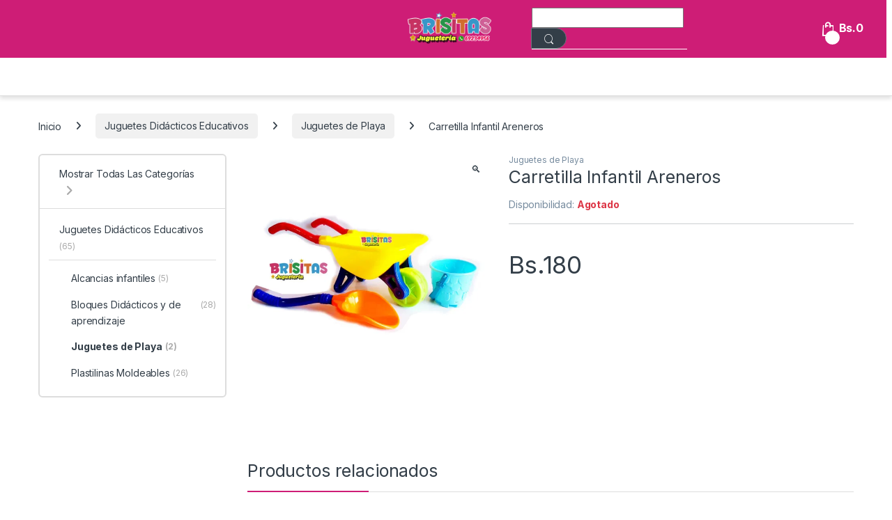

--- FILE ---
content_type: text/html; charset=UTF-8
request_url: https://brisitas.com/producto/carretilla-infantil-areneros/
body_size: 20610
content:
<!DOCTYPE html>
<html lang="es">
<head>
<meta charset="UTF-8">
<meta name="viewport" content="width=device-width, initial-scale=1">
<link rel="profile" href="http://gmpg.org/xfn/11">
<link rel="pingback" href="https://brisitas.com/xmlrpc.php">

<title>Carretilla Infantil Areneros &#8211; Juguetería Brisitas</title>
<meta name='robots' content='max-image-preview:large' />
<link rel='dns-prefetch' href='//fonts.googleapis.com' />
<link rel="alternate" type="application/rss+xml" title="Juguetería Brisitas &raquo; Feed" href="https://brisitas.com/feed/" />
<link rel="alternate" type="application/rss+xml" title="Juguetería Brisitas &raquo; RSS de los comentarios" href="https://brisitas.com/comments/feed/" />
<link rel="alternate" title="oEmbed (JSON)" type="application/json+oembed" href="https://brisitas.com/wp-json/oembed/1.0/embed?url=https%3A%2F%2Fbrisitas.com%2Fproducto%2Fcarretilla-infantil-areneros%2F" />
<link rel="alternate" title="oEmbed (XML)" type="text/xml+oembed" href="https://brisitas.com/wp-json/oembed/1.0/embed?url=https%3A%2F%2Fbrisitas.com%2Fproducto%2Fcarretilla-infantil-areneros%2F&#038;format=xml" />
<style id='wp-img-auto-sizes-contain-inline-css' type='text/css'>
img:is([sizes=auto i],[sizes^="auto," i]){contain-intrinsic-size:3000px 1500px}
/*# sourceURL=wp-img-auto-sizes-contain-inline-css */
</style>
<style id='wp-emoji-styles-inline-css' type='text/css'>

	img.wp-smiley, img.emoji {
		display: inline !important;
		border: none !important;
		box-shadow: none !important;
		height: 1em !important;
		width: 1em !important;
		margin: 0 0.07em !important;
		vertical-align: -0.1em !important;
		background: none !important;
		padding: 0 !important;
	}
/*# sourceURL=wp-emoji-styles-inline-css */
</style>
<link rel='stylesheet' id='wp-block-library-css' href='https://brisitas.com/wp-includes/css/dist/block-library/style.min.css?ver=6.9' type='text/css' media='all' />
<style id='classic-theme-styles-inline-css' type='text/css'>
/*! This file is auto-generated */
.wp-block-button__link{color:#fff;background-color:#32373c;border-radius:9999px;box-shadow:none;text-decoration:none;padding:calc(.667em + 2px) calc(1.333em + 2px);font-size:1.125em}.wp-block-file__button{background:#32373c;color:#fff;text-decoration:none}
/*# sourceURL=/wp-includes/css/classic-themes.min.css */
</style>
<style id='global-styles-inline-css' type='text/css'>
:root{--wp--preset--aspect-ratio--square: 1;--wp--preset--aspect-ratio--4-3: 4/3;--wp--preset--aspect-ratio--3-4: 3/4;--wp--preset--aspect-ratio--3-2: 3/2;--wp--preset--aspect-ratio--2-3: 2/3;--wp--preset--aspect-ratio--16-9: 16/9;--wp--preset--aspect-ratio--9-16: 9/16;--wp--preset--color--black: #000000;--wp--preset--color--cyan-bluish-gray: #abb8c3;--wp--preset--color--white: #ffffff;--wp--preset--color--pale-pink: #f78da7;--wp--preset--color--vivid-red: #cf2e2e;--wp--preset--color--luminous-vivid-orange: #ff6900;--wp--preset--color--luminous-vivid-amber: #fcb900;--wp--preset--color--light-green-cyan: #7bdcb5;--wp--preset--color--vivid-green-cyan: #00d084;--wp--preset--color--pale-cyan-blue: #8ed1fc;--wp--preset--color--vivid-cyan-blue: #0693e3;--wp--preset--color--vivid-purple: #9b51e0;--wp--preset--gradient--vivid-cyan-blue-to-vivid-purple: linear-gradient(135deg,rgb(6,147,227) 0%,rgb(155,81,224) 100%);--wp--preset--gradient--light-green-cyan-to-vivid-green-cyan: linear-gradient(135deg,rgb(122,220,180) 0%,rgb(0,208,130) 100%);--wp--preset--gradient--luminous-vivid-amber-to-luminous-vivid-orange: linear-gradient(135deg,rgb(252,185,0) 0%,rgb(255,105,0) 100%);--wp--preset--gradient--luminous-vivid-orange-to-vivid-red: linear-gradient(135deg,rgb(255,105,0) 0%,rgb(207,46,46) 100%);--wp--preset--gradient--very-light-gray-to-cyan-bluish-gray: linear-gradient(135deg,rgb(238,238,238) 0%,rgb(169,184,195) 100%);--wp--preset--gradient--cool-to-warm-spectrum: linear-gradient(135deg,rgb(74,234,220) 0%,rgb(151,120,209) 20%,rgb(207,42,186) 40%,rgb(238,44,130) 60%,rgb(251,105,98) 80%,rgb(254,248,76) 100%);--wp--preset--gradient--blush-light-purple: linear-gradient(135deg,rgb(255,206,236) 0%,rgb(152,150,240) 100%);--wp--preset--gradient--blush-bordeaux: linear-gradient(135deg,rgb(254,205,165) 0%,rgb(254,45,45) 50%,rgb(107,0,62) 100%);--wp--preset--gradient--luminous-dusk: linear-gradient(135deg,rgb(255,203,112) 0%,rgb(199,81,192) 50%,rgb(65,88,208) 100%);--wp--preset--gradient--pale-ocean: linear-gradient(135deg,rgb(255,245,203) 0%,rgb(182,227,212) 50%,rgb(51,167,181) 100%);--wp--preset--gradient--electric-grass: linear-gradient(135deg,rgb(202,248,128) 0%,rgb(113,206,126) 100%);--wp--preset--gradient--midnight: linear-gradient(135deg,rgb(2,3,129) 0%,rgb(40,116,252) 100%);--wp--preset--font-size--small: 13px;--wp--preset--font-size--medium: 20px;--wp--preset--font-size--large: 36px;--wp--preset--font-size--x-large: 42px;--wp--preset--spacing--20: 0.44rem;--wp--preset--spacing--30: 0.67rem;--wp--preset--spacing--40: 1rem;--wp--preset--spacing--50: 1.5rem;--wp--preset--spacing--60: 2.25rem;--wp--preset--spacing--70: 3.38rem;--wp--preset--spacing--80: 5.06rem;--wp--preset--shadow--natural: 6px 6px 9px rgba(0, 0, 0, 0.2);--wp--preset--shadow--deep: 12px 12px 50px rgba(0, 0, 0, 0.4);--wp--preset--shadow--sharp: 6px 6px 0px rgba(0, 0, 0, 0.2);--wp--preset--shadow--outlined: 6px 6px 0px -3px rgb(255, 255, 255), 6px 6px rgb(0, 0, 0);--wp--preset--shadow--crisp: 6px 6px 0px rgb(0, 0, 0);}:where(.is-layout-flex){gap: 0.5em;}:where(.is-layout-grid){gap: 0.5em;}body .is-layout-flex{display: flex;}.is-layout-flex{flex-wrap: wrap;align-items: center;}.is-layout-flex > :is(*, div){margin: 0;}body .is-layout-grid{display: grid;}.is-layout-grid > :is(*, div){margin: 0;}:where(.wp-block-columns.is-layout-flex){gap: 2em;}:where(.wp-block-columns.is-layout-grid){gap: 2em;}:where(.wp-block-post-template.is-layout-flex){gap: 1.25em;}:where(.wp-block-post-template.is-layout-grid){gap: 1.25em;}.has-black-color{color: var(--wp--preset--color--black) !important;}.has-cyan-bluish-gray-color{color: var(--wp--preset--color--cyan-bluish-gray) !important;}.has-white-color{color: var(--wp--preset--color--white) !important;}.has-pale-pink-color{color: var(--wp--preset--color--pale-pink) !important;}.has-vivid-red-color{color: var(--wp--preset--color--vivid-red) !important;}.has-luminous-vivid-orange-color{color: var(--wp--preset--color--luminous-vivid-orange) !important;}.has-luminous-vivid-amber-color{color: var(--wp--preset--color--luminous-vivid-amber) !important;}.has-light-green-cyan-color{color: var(--wp--preset--color--light-green-cyan) !important;}.has-vivid-green-cyan-color{color: var(--wp--preset--color--vivid-green-cyan) !important;}.has-pale-cyan-blue-color{color: var(--wp--preset--color--pale-cyan-blue) !important;}.has-vivid-cyan-blue-color{color: var(--wp--preset--color--vivid-cyan-blue) !important;}.has-vivid-purple-color{color: var(--wp--preset--color--vivid-purple) !important;}.has-black-background-color{background-color: var(--wp--preset--color--black) !important;}.has-cyan-bluish-gray-background-color{background-color: var(--wp--preset--color--cyan-bluish-gray) !important;}.has-white-background-color{background-color: var(--wp--preset--color--white) !important;}.has-pale-pink-background-color{background-color: var(--wp--preset--color--pale-pink) !important;}.has-vivid-red-background-color{background-color: var(--wp--preset--color--vivid-red) !important;}.has-luminous-vivid-orange-background-color{background-color: var(--wp--preset--color--luminous-vivid-orange) !important;}.has-luminous-vivid-amber-background-color{background-color: var(--wp--preset--color--luminous-vivid-amber) !important;}.has-light-green-cyan-background-color{background-color: var(--wp--preset--color--light-green-cyan) !important;}.has-vivid-green-cyan-background-color{background-color: var(--wp--preset--color--vivid-green-cyan) !important;}.has-pale-cyan-blue-background-color{background-color: var(--wp--preset--color--pale-cyan-blue) !important;}.has-vivid-cyan-blue-background-color{background-color: var(--wp--preset--color--vivid-cyan-blue) !important;}.has-vivid-purple-background-color{background-color: var(--wp--preset--color--vivid-purple) !important;}.has-black-border-color{border-color: var(--wp--preset--color--black) !important;}.has-cyan-bluish-gray-border-color{border-color: var(--wp--preset--color--cyan-bluish-gray) !important;}.has-white-border-color{border-color: var(--wp--preset--color--white) !important;}.has-pale-pink-border-color{border-color: var(--wp--preset--color--pale-pink) !important;}.has-vivid-red-border-color{border-color: var(--wp--preset--color--vivid-red) !important;}.has-luminous-vivid-orange-border-color{border-color: var(--wp--preset--color--luminous-vivid-orange) !important;}.has-luminous-vivid-amber-border-color{border-color: var(--wp--preset--color--luminous-vivid-amber) !important;}.has-light-green-cyan-border-color{border-color: var(--wp--preset--color--light-green-cyan) !important;}.has-vivid-green-cyan-border-color{border-color: var(--wp--preset--color--vivid-green-cyan) !important;}.has-pale-cyan-blue-border-color{border-color: var(--wp--preset--color--pale-cyan-blue) !important;}.has-vivid-cyan-blue-border-color{border-color: var(--wp--preset--color--vivid-cyan-blue) !important;}.has-vivid-purple-border-color{border-color: var(--wp--preset--color--vivid-purple) !important;}.has-vivid-cyan-blue-to-vivid-purple-gradient-background{background: var(--wp--preset--gradient--vivid-cyan-blue-to-vivid-purple) !important;}.has-light-green-cyan-to-vivid-green-cyan-gradient-background{background: var(--wp--preset--gradient--light-green-cyan-to-vivid-green-cyan) !important;}.has-luminous-vivid-amber-to-luminous-vivid-orange-gradient-background{background: var(--wp--preset--gradient--luminous-vivid-amber-to-luminous-vivid-orange) !important;}.has-luminous-vivid-orange-to-vivid-red-gradient-background{background: var(--wp--preset--gradient--luminous-vivid-orange-to-vivid-red) !important;}.has-very-light-gray-to-cyan-bluish-gray-gradient-background{background: var(--wp--preset--gradient--very-light-gray-to-cyan-bluish-gray) !important;}.has-cool-to-warm-spectrum-gradient-background{background: var(--wp--preset--gradient--cool-to-warm-spectrum) !important;}.has-blush-light-purple-gradient-background{background: var(--wp--preset--gradient--blush-light-purple) !important;}.has-blush-bordeaux-gradient-background{background: var(--wp--preset--gradient--blush-bordeaux) !important;}.has-luminous-dusk-gradient-background{background: var(--wp--preset--gradient--luminous-dusk) !important;}.has-pale-ocean-gradient-background{background: var(--wp--preset--gradient--pale-ocean) !important;}.has-electric-grass-gradient-background{background: var(--wp--preset--gradient--electric-grass) !important;}.has-midnight-gradient-background{background: var(--wp--preset--gradient--midnight) !important;}.has-small-font-size{font-size: var(--wp--preset--font-size--small) !important;}.has-medium-font-size{font-size: var(--wp--preset--font-size--medium) !important;}.has-large-font-size{font-size: var(--wp--preset--font-size--large) !important;}.has-x-large-font-size{font-size: var(--wp--preset--font-size--x-large) !important;}
:where(.wp-block-post-template.is-layout-flex){gap: 1.25em;}:where(.wp-block-post-template.is-layout-grid){gap: 1.25em;}
:where(.wp-block-term-template.is-layout-flex){gap: 1.25em;}:where(.wp-block-term-template.is-layout-grid){gap: 1.25em;}
:where(.wp-block-columns.is-layout-flex){gap: 2em;}:where(.wp-block-columns.is-layout-grid){gap: 2em;}
:root :where(.wp-block-pullquote){font-size: 1.5em;line-height: 1.6;}
/*# sourceURL=global-styles-inline-css */
</style>
<link rel='stylesheet' id='mas-wc-brands-style-css' href='https://brisitas.com/wp-content/plugins/mas-woocommerce-brands/assets/css/style.css?ver=1.1.0' type='text/css' media='all' />
<link rel='stylesheet' id='click-order-chat-css' href='https://brisitas.com/wp-content/plugins/wayra-click-to-order-or-chat/public/css/click-order-chat-public.css?ver=1.0.8' type='text/css' media='all' />
<link rel='stylesheet' id='hide-checkout-mini-cart-button-css' href='https://brisitas.com/wp-content/plugins/wayra-click-to-order-or-chat/public/css/click-order-chat-public.css?ver=6.9' type='text/css' media='all' />
<style id='hide-checkout-mini-cart-button-inline-css' type='text/css'>

			a.button.checkout {
				display: none !important;
			}
/*# sourceURL=hide-checkout-mini-cart-button-inline-css */
</style>
<link rel='stylesheet' id='photoswipe-css' href='https://brisitas.com/wp-content/plugins/woocommerce/assets/css/photoswipe/photoswipe.min.css?ver=10.4.3' type='text/css' media='all' />
<link rel='stylesheet' id='photoswipe-default-skin-css' href='https://brisitas.com/wp-content/plugins/woocommerce/assets/css/photoswipe/default-skin/default-skin.min.css?ver=10.4.3' type='text/css' media='all' />
<style id='woocommerce-inline-inline-css' type='text/css'>
.woocommerce form .form-row .required { visibility: hidden; }
/*# sourceURL=woocommerce-inline-inline-css */
</style>
<link rel='stylesheet' id='electro-fonts-css' href='https://fonts.googleapis.com/css2?family=Inter:wght@300;400;600;700&#038;display=swap' type='text/css' media='all' />
<link rel='stylesheet' id='font-electro-css' href='https://brisitas.com/wp-content/themes/electro/assets/css/font-electro.css?ver=3.4.4' type='text/css' media='all' />
<link rel='stylesheet' id='fontawesome-css' href='https://brisitas.com/wp-content/themes/electro/assets/vendor/fontawesome/css/all.min.css?ver=3.4.4' type='text/css' media='all' />
<link rel='stylesheet' id='animate-css-css' href='https://brisitas.com/wp-content/themes/electro/assets/vendor/animate.css/animate.min.css?ver=3.4.4' type='text/css' media='all' />
<link rel='stylesheet' id='electro-style-css' href='https://brisitas.com/wp-content/themes/electro/style.min.css?ver=3.4.4' type='text/css' media='all' />
<link rel='stylesheet' id='electro-color-css' href='https://brisitas.com/wp-content/themes/electro/assets/css/colors/pink.min.css?ver=3.4.4' type='text/css' media='all' />
<link rel='stylesheet' id='electro-elementor-style-css' href='https://brisitas.com/wp-content/themes/electro/elementor.css?ver=3.4.4' type='text/css' media='all' />
<script type="text/javascript" src="https://brisitas.com/wp-includes/js/jquery/jquery.min.js?ver=3.7.1" id="jquery-core-js"></script>
<script type="text/javascript" src="https://brisitas.com/wp-includes/js/jquery/jquery-migrate.min.js?ver=3.4.1" id="jquery-migrate-js"></script>
<script type="text/javascript" src="https://brisitas.com/wp-content/plugins/woocommerce/assets/js/jquery-blockui/jquery.blockUI.min.js?ver=2.7.0-wc.10.4.3" id="wc-jquery-blockui-js" defer="defer" data-wp-strategy="defer"></script>
<script type="text/javascript" id="wc-add-to-cart-js-extra">
/* <![CDATA[ */
var wc_add_to_cart_params = {"ajax_url":"/wp-admin/admin-ajax.php","wc_ajax_url":"/?wc-ajax=%%endpoint%%","i18n_view_cart":"Ver carrito","cart_url":"https://brisitas.com/cart/","is_cart":"","cart_redirect_after_add":"no"};
//# sourceURL=wc-add-to-cart-js-extra
/* ]]> */
</script>
<script type="text/javascript" src="https://brisitas.com/wp-content/plugins/woocommerce/assets/js/frontend/add-to-cart.min.js?ver=10.4.3" id="wc-add-to-cart-js" defer="defer" data-wp-strategy="defer"></script>
<script type="text/javascript" src="https://brisitas.com/wp-content/plugins/woocommerce/assets/js/zoom/jquery.zoom.min.js?ver=1.7.21-wc.10.4.3" id="wc-zoom-js" defer="defer" data-wp-strategy="defer"></script>
<script type="text/javascript" src="https://brisitas.com/wp-content/plugins/woocommerce/assets/js/flexslider/jquery.flexslider.min.js?ver=2.7.2-wc.10.4.3" id="wc-flexslider-js" defer="defer" data-wp-strategy="defer"></script>
<script type="text/javascript" src="https://brisitas.com/wp-content/plugins/woocommerce/assets/js/photoswipe/photoswipe.min.js?ver=4.1.1-wc.10.4.3" id="wc-photoswipe-js" defer="defer" data-wp-strategy="defer"></script>
<script type="text/javascript" src="https://brisitas.com/wp-content/plugins/woocommerce/assets/js/photoswipe/photoswipe-ui-default.min.js?ver=4.1.1-wc.10.4.3" id="wc-photoswipe-ui-default-js" defer="defer" data-wp-strategy="defer"></script>
<script type="text/javascript" id="wc-single-product-js-extra">
/* <![CDATA[ */
var wc_single_product_params = {"i18n_required_rating_text":"Por favor elige una puntuaci\u00f3n","i18n_rating_options":["1 of 5 stars","2 of 5 stars","3 of 5 stars","4 of 5 stars","5 of 5 stars"],"i18n_product_gallery_trigger_text":"View full-screen image gallery","review_rating_required":"yes","flexslider":{"rtl":false,"animation":"slide","smoothHeight":true,"directionNav":false,"controlNav":true,"slideshow":false,"animationSpeed":500,"animationLoop":false,"allowOneSlide":false},"zoom_enabled":"1","zoom_options":[],"photoswipe_enabled":"1","photoswipe_options":{"shareEl":false,"closeOnScroll":false,"history":false,"hideAnimationDuration":0,"showAnimationDuration":0},"flexslider_enabled":"1"};
//# sourceURL=wc-single-product-js-extra
/* ]]> */
</script>
<script type="text/javascript" src="https://brisitas.com/wp-content/plugins/woocommerce/assets/js/frontend/single-product.min.js?ver=10.4.3" id="wc-single-product-js" defer="defer" data-wp-strategy="defer"></script>
<script type="text/javascript" src="https://brisitas.com/wp-content/plugins/woocommerce/assets/js/js-cookie/js.cookie.min.js?ver=2.1.4-wc.10.4.3" id="wc-js-cookie-js" defer="defer" data-wp-strategy="defer"></script>
<script type="text/javascript" id="woocommerce-js-extra">
/* <![CDATA[ */
var woocommerce_params = {"ajax_url":"/wp-admin/admin-ajax.php","wc_ajax_url":"/?wc-ajax=%%endpoint%%","i18n_password_show":"Show password","i18n_password_hide":"Hide password"};
//# sourceURL=woocommerce-js-extra
/* ]]> */
</script>
<script type="text/javascript" src="https://brisitas.com/wp-content/plugins/woocommerce/assets/js/frontend/woocommerce.min.js?ver=10.4.3" id="woocommerce-js" defer="defer" data-wp-strategy="defer"></script>
<script type="text/javascript" id="wc-cart-fragments-js-extra">
/* <![CDATA[ */
var wc_cart_fragments_params = {"ajax_url":"/wp-admin/admin-ajax.php","wc_ajax_url":"/?wc-ajax=%%endpoint%%","cart_hash_key":"wc_cart_hash_e4e6f257da5dfbf81a2f17b849131dc9","fragment_name":"wc_fragments_e4e6f257da5dfbf81a2f17b849131dc9","request_timeout":"5000"};
//# sourceURL=wc-cart-fragments-js-extra
/* ]]> */
</script>
<script type="text/javascript" src="https://brisitas.com/wp-content/plugins/woocommerce/assets/js/frontend/cart-fragments.min.js?ver=10.4.3" id="wc-cart-fragments-js" defer="defer" data-wp-strategy="defer"></script>
<link rel="https://api.w.org/" href="https://brisitas.com/wp-json/" /><link rel="alternate" title="JSON" type="application/json" href="https://brisitas.com/wp-json/wp/v2/product/26251" /><link rel="EditURI" type="application/rsd+xml" title="RSD" href="https://brisitas.com/xmlrpc.php?rsd" />
<meta name="generator" content="WordPress 6.9" />
<meta name="generator" content="WooCommerce 10.4.3" />
<link rel="canonical" href="https://brisitas.com/producto/carretilla-infantil-areneros/" />
<link rel='shortlink' href='https://brisitas.com/?p=26251' />
<meta name="generator" content="Redux 4.5.10" />	<noscript><style>.woocommerce-product-gallery{ opacity: 1 !important; }</style></noscript>
	<meta name="generator" content="Elementor 3.34.1; features: e_font_icon_svg, additional_custom_breakpoints; settings: css_print_method-external, google_font-enabled, font_display-swap">
			<style>
				.e-con.e-parent:nth-of-type(n+4):not(.e-lazyloaded):not(.e-no-lazyload),
				.e-con.e-parent:nth-of-type(n+4):not(.e-lazyloaded):not(.e-no-lazyload) * {
					background-image: none !important;
				}
				@media screen and (max-height: 1024px) {
					.e-con.e-parent:nth-of-type(n+3):not(.e-lazyloaded):not(.e-no-lazyload),
					.e-con.e-parent:nth-of-type(n+3):not(.e-lazyloaded):not(.e-no-lazyload) * {
						background-image: none !important;
					}
				}
				@media screen and (max-height: 640px) {
					.e-con.e-parent:nth-of-type(n+2):not(.e-lazyloaded):not(.e-no-lazyload),
					.e-con.e-parent:nth-of-type(n+2):not(.e-lazyloaded):not(.e-no-lazyload) * {
						background-image: none !important;
					}
				}
			</style>
			<meta name="generator" content="Powered by Slider Revolution 6.7.15 - responsive, Mobile-Friendly Slider Plugin for WordPress with comfortable drag and drop interface." />
<link rel="icon" href="https://brisitas.com/wp-content/uploads/2022/07/cropped-cropped-cropped-logo-icono-brisitas-32x32.png" sizes="32x32" />
<link rel="icon" href="https://brisitas.com/wp-content/uploads/2022/07/cropped-cropped-cropped-logo-icono-brisitas-192x192.png" sizes="192x192" />
<link rel="apple-touch-icon" href="https://brisitas.com/wp-content/uploads/2022/07/cropped-cropped-cropped-logo-icono-brisitas-180x180.png" />
<meta name="msapplication-TileImage" content="https://brisitas.com/wp-content/uploads/2022/07/cropped-cropped-cropped-logo-icono-brisitas-270x270.png" />
<script>function setREVStartSize(e){
			//window.requestAnimationFrame(function() {
				window.RSIW = window.RSIW===undefined ? window.innerWidth : window.RSIW;
				window.RSIH = window.RSIH===undefined ? window.innerHeight : window.RSIH;
				try {
					var pw = document.getElementById(e.c).parentNode.offsetWidth,
						newh;
					pw = pw===0 || isNaN(pw) || (e.l=="fullwidth" || e.layout=="fullwidth") ? window.RSIW : pw;
					e.tabw = e.tabw===undefined ? 0 : parseInt(e.tabw);
					e.thumbw = e.thumbw===undefined ? 0 : parseInt(e.thumbw);
					e.tabh = e.tabh===undefined ? 0 : parseInt(e.tabh);
					e.thumbh = e.thumbh===undefined ? 0 : parseInt(e.thumbh);
					e.tabhide = e.tabhide===undefined ? 0 : parseInt(e.tabhide);
					e.thumbhide = e.thumbhide===undefined ? 0 : parseInt(e.thumbhide);
					e.mh = e.mh===undefined || e.mh=="" || e.mh==="auto" ? 0 : parseInt(e.mh,0);
					if(e.layout==="fullscreen" || e.l==="fullscreen")
						newh = Math.max(e.mh,window.RSIH);
					else{
						e.gw = Array.isArray(e.gw) ? e.gw : [e.gw];
						for (var i in e.rl) if (e.gw[i]===undefined || e.gw[i]===0) e.gw[i] = e.gw[i-1];
						e.gh = e.el===undefined || e.el==="" || (Array.isArray(e.el) && e.el.length==0)? e.gh : e.el;
						e.gh = Array.isArray(e.gh) ? e.gh : [e.gh];
						for (var i in e.rl) if (e.gh[i]===undefined || e.gh[i]===0) e.gh[i] = e.gh[i-1];
											
						var nl = new Array(e.rl.length),
							ix = 0,
							sl;
						e.tabw = e.tabhide>=pw ? 0 : e.tabw;
						e.thumbw = e.thumbhide>=pw ? 0 : e.thumbw;
						e.tabh = e.tabhide>=pw ? 0 : e.tabh;
						e.thumbh = e.thumbhide>=pw ? 0 : e.thumbh;
						for (var i in e.rl) nl[i] = e.rl[i]<window.RSIW ? 0 : e.rl[i];
						sl = nl[0];
						for (var i in nl) if (sl>nl[i] && nl[i]>0) { sl = nl[i]; ix=i;}
						var m = pw>(e.gw[ix]+e.tabw+e.thumbw) ? 1 : (pw-(e.tabw+e.thumbw)) / (e.gw[ix]);
						newh =  (e.gh[ix] * m) + (e.tabh + e.thumbh);
					}
					var el = document.getElementById(e.c);
					if (el!==null && el) el.style.height = newh+"px";
					el = document.getElementById(e.c+"_wrapper");
					if (el!==null && el) {
						el.style.height = newh+"px";
						el.style.display = "block";
					}
				} catch(e){
					console.log("Failure at Presize of Slider:" + e)
				}
			//});
		  };</script>
</head>

<body class="wp-singular product-template-default single single-product postid-26251 wp-custom-logo wp-theme-electro wp-child-theme-electro-child theme-electro woocommerce woocommerce-page woocommerce-no-js group-blog left-sidebar normal elementor-default elementor-kit-32960">
    <div class="off-canvas-wrapper w-100 position-relative">
<div id="page" class="hfeed site">
    
    
    <header id="masthead" class="site-header header-v7">
        <div class="stick-this">
            <div class="container hidden-lg-down d-none d-xl-block">
                		<div class="masthead row align-items-center">
		
		<div class="header-support">
					</div><!-- /.header-support -->

					<a href="https://brisitas.com/" class="d-none site-dark-logo header-logo-link">
				<img fetchpriority="high" fetchpriority="high" class="img-header-logo" src="https://brisitas.com/wp-content/uploads/2024/07/LOGO-PNG-BRISITAS-copia.png" alt="Juguetería Brisitas" width="390" height="168" />
			</a>
						<div class="header-site-branding">
				<a href="https://brisitas.com/" class="header-logo-link">
					<img src="https://brisitas.com/wp-content/uploads/2024/07/LOGO-PNG-BRISITAS-copia.png" alt="Juguetería Brisitas" class="img-header-logo" width="390" height="168" />
				</a>
			</div>
			
<form class="navbar-search col" method="get" action="https://brisitas.com/" autocomplete="off">
	<label class="sr-only screen-reader-text visually-hidden" for="search">Búsqueda de:</label>
	<div class="input-group">
		<div class="input-search-field">
			<input type="text" id="search" class="form-control search-field product-search-field" dir="ltr" value="" name="s" placeholder="Buscar Productos" autocomplete="off" />
		</div>
				<div class="input-group-addon search-categories d-flex">
			<select  name='product_cat' id='electro_header_search_categories_dropdown' class='postform resizeselect'>
	<option value='0' selected='selected'>Categorías</option>
	<option class="level-0" value="juguetes-ninas">Juguetes Niñas</option>
	<option class="level-1" value="cocinas-infantiles">&nbsp;&nbsp;&nbsp;Cocinas Infantiles</option>
	<option class="level-1" value="peppa-pig">&nbsp;&nbsp;&nbsp;Peppa Pig</option>
	<option class="level-1" value="munecas-lol">&nbsp;&nbsp;&nbsp;Muñecas Lol</option>
	<option class="level-1" value="ponis-my-litle-pony">&nbsp;&nbsp;&nbsp;Ponis &#8211; My litle Pony</option>
	<option class="level-1" value="casas-y-castillos-de-munecas">&nbsp;&nbsp;&nbsp;Casas y Castillos de muñecas</option>
	<option class="level-1" value="munecas-bebe">&nbsp;&nbsp;&nbsp;Muñecas Bebe</option>
	<option class="level-1" value="munecas-tipo-barbie">&nbsp;&nbsp;&nbsp;Muñecas tipo Barbie</option>
	<option class="level-1" value="carrozas-y-autos-de-munecas">&nbsp;&nbsp;&nbsp;Carrozas y Autos de Muñecas</option>
	<option class="level-1" value="sets-de-maquillaje-y-bijouteria">&nbsp;&nbsp;&nbsp;Sets de Maquillaje y Bijoutería</option>
	<option class="level-1" value="munecas-frozen">&nbsp;&nbsp;&nbsp;Muñecas Frozen</option>
	<option class="level-1" value="munecas-princesas-disney">&nbsp;&nbsp;&nbsp;Muñecas Princesas Disney</option>
	<option class="level-1" value="accesorios-de-cocina">&nbsp;&nbsp;&nbsp;Accesorios de Cocina</option>
	<option class="level-1" value="muebles-p-munecas-barbie">&nbsp;&nbsp;&nbsp;Muebles p/muñecas barbie</option>
	<option class="level-1" value="munecas-personajes-variados">&nbsp;&nbsp;&nbsp;Muñecas Personajes Variados</option>
	<option class="level-1" value="accesorios-p-munecas-bebe">&nbsp;&nbsp;&nbsp;Accesorios p/muñecas bebe</option>
	<option class="level-1" value="sets-de-belleza-infantiles">&nbsp;&nbsp;&nbsp;Sets de Belleza Infantiles</option>
	<option class="level-0" value="libros-infantiles">Libros y articulos de Libreria</option>
	<option class="level-1" value="libros-de-experimentos">&nbsp;&nbsp;&nbsp;Libros de Experimentos</option>
	<option class="level-1" value="libros-de-obras-infantiles-variadas">&nbsp;&nbsp;&nbsp;Libros de Obras Infantiles variadas</option>
	<option class="level-1" value="libros-de-dinosaurios">&nbsp;&nbsp;&nbsp;Libros de Dinosaurios</option>
	<option class="level-1" value="libros-cuentos-historias-fabulas">&nbsp;&nbsp;&nbsp;Libros cuentos, historias, Fabulas</option>
	<option class="level-1" value="libros-para-bebes">&nbsp;&nbsp;&nbsp;Libros para Bebes</option>
	<option class="level-1" value="libros-de-aprendizaje">&nbsp;&nbsp;&nbsp;Libros de Aprendizaje</option>
	<option class="level-1" value="libros-de-cocina">&nbsp;&nbsp;&nbsp;Libros de Cocina</option>
	<option class="level-1" value="biblias-historias-biblicas">&nbsp;&nbsp;&nbsp;Biblias, Historias Bíblicas</option>
	<option class="level-1" value="libros-y-cuentos-con-sonidos">&nbsp;&nbsp;&nbsp;Libros y Cuentos con Sonidos</option>
	<option class="level-1" value="libros-puzzles-rompecabeza">&nbsp;&nbsp;&nbsp;Libros Puzzles &#8211; Pop Up</option>
	<option class="level-1" value="libros-con-texturas-sensoriales">&nbsp;&nbsp;&nbsp;Libros con Texturas Sensoriales</option>
	<option class="level-1" value="libros-de-oficios-para-ninos">&nbsp;&nbsp;&nbsp;Libros de Oficios para Niños</option>
	<option class="level-1" value="libros-de-magia-infantiles">&nbsp;&nbsp;&nbsp;Libros de Magia infantiles</option>
	<option class="level-1" value="libros-para-colorear">&nbsp;&nbsp;&nbsp;Libros para Colorear</option>
	<option class="level-1" value="libros-de-astronomia">&nbsp;&nbsp;&nbsp;Libros de Astronomia</option>
	<option class="level-1" value="libros-comic-variados">&nbsp;&nbsp;&nbsp;Libros Cómic Variados</option>
	<option class="level-1" value="set-de-colores-maletines-y-otros">&nbsp;&nbsp;&nbsp;Set de Colores &#8211; Maletines y otros</option>
	<option class="level-1" value="productos-sanrio">&nbsp;&nbsp;&nbsp;Artículos de Papelería Sanrio</option>
	<option class="level-1" value="libros-del-cuerpo-humano">&nbsp;&nbsp;&nbsp;Libros del Cuerpo Humano</option>
	<option class="level-1" value="libros-infantiles-acartonados">&nbsp;&nbsp;&nbsp;Libros Infantiles Acartonados</option>
	<option class="level-0" value="juguetes-y-accesorios-para-bebes">Juguetes &#8211; Accesorios para Bebés</option>
	<option class="level-1" value="libros-de-bebes">&nbsp;&nbsp;&nbsp;Libros de Bebes</option>
	<option class="level-1" value="platos-para-bebes">&nbsp;&nbsp;&nbsp;Platos para Bebes</option>
	<option class="level-1" value="musicales-para-bebes">&nbsp;&nbsp;&nbsp;Musicales para Bebes</option>
	<option class="level-0" value="juguetes-ninos">Juguetes Niños</option>
	<option class="level-1" value="coleccion-avengers">&nbsp;&nbsp;&nbsp;Coleccion Avengers</option>
	<option class="level-1" value="toy-story">&nbsp;&nbsp;&nbsp;Toy Story</option>
	<option class="level-1" value="pj-mask-heroes-en-pijama">&nbsp;&nbsp;&nbsp;Pj Mask- Heroes en Pijama</option>
	<option class="level-1" value="herramientas-de-juguete">&nbsp;&nbsp;&nbsp;Herramientas de Juguete</option>
	<option class="level-1" value="pistas-de-autos-de-colores">&nbsp;&nbsp;&nbsp;Pistas de autos de Colores</option>
	<option class="level-1" value="paw-patrol-patrulla-canina">&nbsp;&nbsp;&nbsp;Paw Patrol- Patrulla Canina</option>
	<option class="level-1" value="pistolas-de-juguete">&nbsp;&nbsp;&nbsp;Pistolas de Juguete infantiles</option>
	<option class="level-1" value="vehiculos-y-radiocontrol">&nbsp;&nbsp;&nbsp;Vehículos y Radiocontrol</option>
	<option class="level-1" value="dinosaurios-de-juguete">&nbsp;&nbsp;&nbsp;Dinosaurios de Juguete</option>
	<option class="level-1" value="autos-y-pistas-cars">&nbsp;&nbsp;&nbsp;Autos y Pistas Cars</option>
	<option class="level-1" value="personajes-de-videojuegos">&nbsp;&nbsp;&nbsp;Personajes de videojuegos</option>
	<option class="level-1" value="plantas-vs-zombies">&nbsp;&nbsp;&nbsp;Plantas Vs Zombies</option>
	<option class="level-1" value="robots-transformes">&nbsp;&nbsp;&nbsp;Robots Transformes</option>
	<option class="level-1" value="personajes-variados">&nbsp;&nbsp;&nbsp;Personajes Variados</option>
	<option class="level-1" value="autos-y-camiones">&nbsp;&nbsp;&nbsp;Autos y Camiones</option>
	<option class="level-1" value="sonic">&nbsp;&nbsp;&nbsp;Sonic</option>
	<option class="level-1" value="mario-bross">&nbsp;&nbsp;&nbsp;Mario Bross</option>
	<option class="level-1" value="granja-de-zenon">&nbsp;&nbsp;&nbsp;Granja de Zenon</option>
	<option class="level-0" value="juegos-de-mesa">Juegos de Mesa</option>
	<option class="level-0" value="juguetes-de-oficios-profesiones">Juguetes de Oficios &#8211; Profesiones</option>
	<option class="level-1" value="sets-medicos-infantiles">&nbsp;&nbsp;&nbsp;Sets Medicos Infantiles</option>
	<option class="level-1" value="supermercados-infantiles">&nbsp;&nbsp;&nbsp;Supermercados infantiles</option>
	<option class="level-1" value="cajas-registradoras">&nbsp;&nbsp;&nbsp;Cajas Registradoras</option>
	<option class="level-1" value="sets-de-limpieza-infantiles">&nbsp;&nbsp;&nbsp;Set de Limpieza Infantiles</option>
	<option class="level-0" value="juguetes-musicales">Juguetes Musicales</option>
	<option class="level-1" value="musicales-pianos-y-guitarras">&nbsp;&nbsp;&nbsp;Pianos y guitarras</option>
	<option class="level-1" value="microfonos">&nbsp;&nbsp;&nbsp;Micrófonos y Audifonos</option>
	<option class="level-1" value="animales-musicales">&nbsp;&nbsp;&nbsp;Animales Musicales</option>
	<option class="level-0" value="juguetes-didacticos-y-educativos">Juguetes Didácticos Educativos</option>
	<option class="level-1" value="sets-de-plastilinas">&nbsp;&nbsp;&nbsp;Plastilinas Moldeables</option>
	<option class="level-1" value="bloques-didacticos-y-de-aprendizaje">&nbsp;&nbsp;&nbsp;Bloques Didácticos y de aprendizaje</option>
	<option class="level-1" value="volquetas-de-plastico">&nbsp;&nbsp;&nbsp;Juguetes de Playa</option>
	<option class="level-1" value="alcancias-infantiles">&nbsp;&nbsp;&nbsp;Alcancias infantiles</option>
	<option class="level-0" value="escritorios-infantiles">Escritorios Infantiles</option>
	<option class="level-1" value="escritorios-ninas">&nbsp;&nbsp;&nbsp;Escritorios Niñas</option>
	<option class="level-1" value="escritorios-ninos">&nbsp;&nbsp;&nbsp;Escritorios Niños</option>
	<option class="level-0" value="juguetes-deportivos">Juguetes de Exterior y Deportes</option>
	<option class="level-0" value="juguetes-artesanales">Juguetes Artesanales</option>
	<option class="level-0" value="regreso-a-clases-2026">Mochilas Escolares</option>
	<option class="level-1" value="mochilas-inicial-kinder">&nbsp;&nbsp;&nbsp;Mochilas Inicial &#8211; Kinder</option>
	<option class="level-1" value="mochilas-tamano-carta">&nbsp;&nbsp;&nbsp;Mochilas Tamaño Carta</option>
	<option class="level-1" value="mochilas-tamano-oficio">&nbsp;&nbsp;&nbsp;Mochilas Tamaño Oficio</option>
	<option class="level-1" value="mochilas-juveniles">&nbsp;&nbsp;&nbsp;Mochilas Juveniles</option>
	<option class="level-1" value="mochilas-sin-ruedas-infantiles">&nbsp;&nbsp;&nbsp;Mochilas sin Ruedas Infantiles</option>
	<option class="level-0" value="productos-kawai-de-para-ninos">Productos kawai para niños</option>
	<option class="level-1" value="sanrio">&nbsp;&nbsp;&nbsp;Llaveros y accesorios Personales</option>
	<option class="level-1" value="bolsos-y-carteras-infantiles">&nbsp;&nbsp;&nbsp;Bolsos y carteras infantiles</option>
	<option class="level-1" value="lamparas-de-mesa-infantiles">&nbsp;&nbsp;&nbsp;Lamparas de mesa infantiles</option>
	<option class="level-1" value="joyeros-y-portaretratos-infantiles">&nbsp;&nbsp;&nbsp;Joyeros y portaretratos infantiles</option>
	<option class="level-1" value="kits-de-pintura-de-diamantes">&nbsp;&nbsp;&nbsp;Kits de Pintura de Diamantes</option>
	<option class="level-1" value="tazas-infantiles">&nbsp;&nbsp;&nbsp;Tazas infantiles</option>
	<option class="level-2" value="tazas-ninas">&nbsp;&nbsp;&nbsp;&nbsp;&nbsp;&nbsp;Tazas Niñas</option>
	<option class="level-2" value="tazas-ninos">&nbsp;&nbsp;&nbsp;&nbsp;&nbsp;&nbsp;Tazas Niños</option>
	<option class="level-0" value="liquidacion-2026">Liquidación 2026</option>
	<option class="level-0" value="detalles-y-regalos">Regalos y Detalles Personalizados</option>
	<option class="level-1" value="canastas-infantiles-cumpleanos">&nbsp;&nbsp;&nbsp;Canastas Infantiles cumpleaños</option>
	<option class="level-1" value="detalles-para-bautizos">&nbsp;&nbsp;&nbsp;Detalles para Bautizos</option>
	<option class="level-1" value="regalos-dia-de-la-madre">&nbsp;&nbsp;&nbsp;Regalos Dia de la Madre</option>
	<option class="level-1" value="regalos-dia-del-padre">&nbsp;&nbsp;&nbsp;Regalos dia del Padre</option>
	<option class="level-0" value="juguetes-mdf">Juguetes de Madera</option>
	<option class="level-1" value="juegos-de-oficios-en-mdf">&nbsp;&nbsp;&nbsp;Juegos de Oficios en Mdf</option>
	<option class="level-1" value="cocinas-infantiles-mdf">&nbsp;&nbsp;&nbsp;Cocinas Infantiles Mdf</option>
	<option class="level-1" value="casas-de-munecas-en-mdf">&nbsp;&nbsp;&nbsp;Casas de Muñecas en Mdf</option>
	<option class="level-1" value="muebles-para-casas-de-munecas-mdf">&nbsp;&nbsp;&nbsp;Muebles para Casas de muñecas mdf</option>
	<option class="level-1" value="sets-de-belleza-en-mdf">&nbsp;&nbsp;&nbsp;Sets de Belleza en mdf</option>
	<option class="level-1" value="rompecabezas-3d-mdf">&nbsp;&nbsp;&nbsp;Rompecabezas 3d mdf</option>
	<option class="level-1" value="cunas-de-madera">&nbsp;&nbsp;&nbsp;Cunas y Sillas de madera</option>
	<option class="level-1" value="pistas-para-autos-en-mdf">&nbsp;&nbsp;&nbsp;Pistas y garajes para autos en Mdf</option>
	<option class="level-0" value="juguetes-montessori">Juguetes Montessori</option>
	<option class="level-1" value="juguetes-numericos-montessori">&nbsp;&nbsp;&nbsp;Juguetes Numericos Montessori</option>
	<option class="level-1" value="juguetes-de-letras-montessori">&nbsp;&nbsp;&nbsp;Juguetes de Letras Montessori</option>
	<option class="level-1" value="juguetes-de-animales-y-frutas-montessori">&nbsp;&nbsp;&nbsp;Juguetes de animales y frutas montessori</option>
	<option class="level-0" value="material-de-aprendizaje">Material de Aprendizaje</option>
	<option class="level-1" value="libros-de-estimulacion-temprana">&nbsp;&nbsp;&nbsp;Libros de Estimulación Temprana</option>
	<option class="level-1" value="silabarios">&nbsp;&nbsp;&nbsp;Sílabarios</option>
	<option class="level-1" value="tarjetas-de-aprendizaje">&nbsp;&nbsp;&nbsp;Tarjetas de Aprendizaje</option>
	<option class="level-1" value="vocales">&nbsp;&nbsp;&nbsp;Vocales</option>
	<option class="level-1" value="numeros">&nbsp;&nbsp;&nbsp;Números</option>
	<option class="level-1" value="letras">&nbsp;&nbsp;&nbsp;Letras</option>
	<option class="level-1" value="colores-y-figuras-geometricas">&nbsp;&nbsp;&nbsp;Colores y Figuras Geométricas</option>
</select>
		</div>
				<div class="input-group-btn">
			<input type="hidden" id="search-param" name="post_type" value="product" />
			<button type="submit" class="btn btn-secondary"><i class="ec ec-search"></i></button>
		</div>
	</div>
	</form>
		<div class="header-icons col-auto d-flex justify-content-end align-items-center">
		<div class="header-icon header-icon__cart animate-dropdown dropdown"data-bs-toggle="tooltip" data-bs-placement="bottom" data-bs-title="Carro">
            <a class="dropdown-toggle" href="https://brisitas.com/cart/" data-bs-toggle="dropdown">
                <i class="ec ec-shopping-bag"></i>
                <span class="cart-items-count count header-icon-counter">0</span>
                <span class="cart-items-total-price total-price"><span class="woocommerce-Price-amount amount"><bdi><span class="woocommerce-Price-currencySymbol">Bs.</span>0</bdi></span></span>
            </a>
                                <ul class="dropdown-menu dropdown-menu-mini-cart border-bottom-0-last-child">
                        <li>
                            <div class="widget_shopping_cart_content border-bottom-0-last-child">
                              

	<p class="woocommerce-mini-cart__empty-message">No hay productos en el carrito.</p>


                            </div>
                        </li>
                    </ul>        </div>		</div><!-- /.header-icons -->
				</div>
		<div class="electro-navigation-v7">
			<div class="container">
				<div class="electro-navigation row">
									</div>
			</div>
		</div>
		
            </div>

            			<div class="handheld-header-wrap container hidden-xl-up d-xl-none">
				<div class="handheld-header-v2 row align-items-center handheld-stick-this ">
							<div class="off-canvas-navigation-wrapper ">
			<div class="off-canvas-navbar-toggle-buttons clearfix">
				<button class="navbar-toggler navbar-toggle-hamburger " type="button">
					<i class="ec ec-menu"></i>
				</button>
				<button class="navbar-toggler navbar-toggle-close " type="button">
					<i class="ec ec-close-remove"></i>
				</button>
			</div>

			<div class="off-canvas-navigation
							 light" id="default-oc-header">
				<ul id="menu-menu-brisitas" class="nav nav-inline yamm"><li id="menu-item-36282" class="menu-item menu-item-type-taxonomy menu-item-object-product_cat menu-item-has-children menu-item-36282 dropdown"><a title="Material de Aprendizaje" href="https://brisitas.com/categoria-producto/material-de-aprendizaje/" data-bs-toggle="dropdown-hover" class="dropdown-toggle" aria-haspopup="true">Material de Aprendizaje</a>
<ul role="menu" class=" dropdown-menu">
	<li id="menu-item-36283" class="menu-item menu-item-type-taxonomy menu-item-object-product_cat menu-item-36283"><a title="Libros de Estimulación Temprana" href="https://brisitas.com/categoria-producto/material-de-aprendizaje/libros-de-estimulacion-temprana/">Libros de Estimulación Temprana</a></li>
	<li id="menu-item-36284" class="menu-item menu-item-type-taxonomy menu-item-object-product_cat menu-item-36284"><a title="Números" href="https://brisitas.com/categoria-producto/material-de-aprendizaje/numeros/">Números</a></li>
	<li id="menu-item-36347" class="menu-item menu-item-type-taxonomy menu-item-object-product_cat menu-item-has-children menu-item-36347 dropdown-submenu"><a title="Letras" href="https://brisitas.com/categoria-producto/material-de-aprendizaje/letras/">Letras</a>
	<ul role="menu" class=" dropdown-menu">
		<li id="menu-item-36394" class="menu-item menu-item-type-taxonomy menu-item-object-product_cat menu-item-36394"><a title="Sílabarios" href="https://brisitas.com/categoria-producto/material-de-aprendizaje/silabarios/">Sílabarios</a></li>
		<li id="menu-item-36396" class="menu-item menu-item-type-taxonomy menu-item-object-product_cat menu-item-36396"><a title="Vocales" href="https://brisitas.com/categoria-producto/material-de-aprendizaje/vocales/">Vocales</a></li>
	</ul>
</li>
	<li id="menu-item-36346" class="menu-item menu-item-type-taxonomy menu-item-object-product_cat menu-item-36346"><a title="Colores y Figuras Geométricas" href="https://brisitas.com/categoria-producto/material-de-aprendizaje/colores-y-figuras-geometricas/">Colores y Figuras Geométricas</a></li>
	<li id="menu-item-36395" class="menu-item menu-item-type-taxonomy menu-item-object-product_cat menu-item-36395"><a title="Tarjetas de Aprendizaje" href="https://brisitas.com/categoria-producto/material-de-aprendizaje/tarjetas-de-aprendizaje/">Tarjetas de Aprendizaje</a></li>
</ul>
</li>
<li id="menu-item-36285" class="menu-item menu-item-type-taxonomy menu-item-object-product_cat menu-item-has-children menu-item-36285 dropdown"><a title="Juguetes de Madera" href="https://brisitas.com/categoria-producto/juguetes-mdf/" data-bs-toggle="dropdown-hover" class="dropdown-toggle" aria-haspopup="true">Juguetes de Madera</a>
<ul role="menu" class=" dropdown-menu">
	<li id="menu-item-36286" class="menu-item menu-item-type-taxonomy menu-item-object-product_cat menu-item-36286"><a title="Casas de Muñecas en Mdf" href="https://brisitas.com/categoria-producto/juguetes-mdf/casas-de-munecas-en-mdf/">Casas de Muñecas en Mdf</a></li>
	<li id="menu-item-36287" class="menu-item menu-item-type-taxonomy menu-item-object-product_cat menu-item-36287"><a title="Cocinas Infantiles Mdf" href="https://brisitas.com/categoria-producto/juguetes-mdf/cocinas-infantiles-mdf/">Cocinas Infantiles Mdf</a></li>
	<li id="menu-item-36983" class="menu-item menu-item-type-taxonomy menu-item-object-product_cat menu-item-36983"><a title="Cunas y Sillas de madera" href="https://brisitas.com/categoria-producto/juguetes-mdf/cunas-de-madera/">Cunas y Sillas de madera</a></li>
	<li id="menu-item-36288" class="menu-item menu-item-type-taxonomy menu-item-object-product_cat menu-item-36288"><a title="Juegos de Oficios en Mdf" href="https://brisitas.com/categoria-producto/juguetes-mdf/juegos-de-oficios-en-mdf/">Juegos de Oficios en Mdf</a></li>
	<li id="menu-item-36985" class="menu-item menu-item-type-taxonomy menu-item-object-product_cat menu-item-36985"><a title="Juguetes de granja en MDF" href="https://brisitas.com/categoria-producto/juguetes-mdf/juguetes-de-granja-en-mdf/">Juguetes de granja en MDF</a></li>
	<li id="menu-item-36377" class="menu-item menu-item-type-taxonomy menu-item-object-product_cat menu-item-36377"><a title="Muebles para Casas de muñecas mdf" href="https://brisitas.com/categoria-producto/juguetes-mdf/muebles-para-casas-de-munecas-mdf/">Muebles para Casas de muñecas mdf</a></li>
	<li id="menu-item-36984" class="menu-item menu-item-type-taxonomy menu-item-object-product_cat menu-item-36984"><a title="Pistas y garajes para autos en Mdf" href="https://brisitas.com/categoria-producto/juguetes-mdf/pistas-para-autos-en-mdf/">Pistas y garajes para autos en Mdf</a></li>
	<li id="menu-item-36385" class="menu-item menu-item-type-taxonomy menu-item-object-product_cat menu-item-36385"><a title="Rompecabezas 3d mdf" href="https://brisitas.com/categoria-producto/juguetes-mdf/rompecabezas-3d-mdf/">Rompecabezas 3d mdf</a></li>
	<li id="menu-item-36386" class="menu-item menu-item-type-taxonomy menu-item-object-product_cat menu-item-36386"><a title="Sets de Belleza en mdf" href="https://brisitas.com/categoria-producto/juguetes-mdf/sets-de-belleza-en-mdf/">Sets de Belleza en mdf</a></li>
</ul>
</li>
<li id="menu-item-36289" class="menu-item menu-item-type-taxonomy menu-item-object-product_cat menu-item-has-children menu-item-36289 dropdown"><a title="Juguetes Niños" href="https://brisitas.com/categoria-producto/juguetes-ninos/" data-bs-toggle="dropdown-hover" class="dropdown-toggle" aria-haspopup="true">Juguetes Niños</a>
<ul role="menu" class=" dropdown-menu">
	<li id="menu-item-36290" class="menu-item menu-item-type-taxonomy menu-item-object-product_cat menu-item-36290"><a title="Autos y Camiones" href="https://brisitas.com/categoria-producto/juguetes-ninos/autos-y-camiones/">Autos y Camiones</a></li>
	<li id="menu-item-36291" class="menu-item menu-item-type-taxonomy menu-item-object-product_cat menu-item-36291"><a title="Autos y Pistas Cars" href="https://brisitas.com/categoria-producto/juguetes-ninos/autos-y-pistas-cars/">Autos y Pistas Cars</a></li>
	<li id="menu-item-36292" class="menu-item menu-item-type-taxonomy menu-item-object-product_cat menu-item-36292"><a title="Coleccion Avengers" href="https://brisitas.com/categoria-producto/juguetes-ninos/coleccion-avengers/">Coleccion Avengers</a></li>
	<li id="menu-item-36359" class="menu-item menu-item-type-taxonomy menu-item-object-product_cat menu-item-36359"><a title="Paw Patrol- Patrulla Canina" href="https://brisitas.com/categoria-producto/juguetes-ninos/paw-patrol-patrulla-canina/">Paw Patrol- Patrulla Canina</a></li>
	<li id="menu-item-36360" class="menu-item menu-item-type-taxonomy menu-item-object-product_cat menu-item-36360"><a title="Personajes de videojuegos" href="https://brisitas.com/categoria-producto/juguetes-ninos/personajes-de-videojuegos/">Personajes de videojuegos</a></li>
	<li id="menu-item-36361" class="menu-item menu-item-type-taxonomy menu-item-object-product_cat menu-item-36361"><a title="Personajes Variados" href="https://brisitas.com/categoria-producto/juguetes-ninos/personajes-variados/">Personajes Variados</a></li>
	<li id="menu-item-36362" class="menu-item menu-item-type-taxonomy menu-item-object-product_cat menu-item-36362"><a title="Pistas de autos de Colores" href="https://brisitas.com/categoria-producto/juguetes-ninos/pistas-de-autos-de-colores/">Pistas de autos de Colores</a></li>
	<li id="menu-item-36363" class="menu-item menu-item-type-taxonomy menu-item-object-product_cat menu-item-36363"><a title="Pistolas de Juguete infantiles" href="https://brisitas.com/categoria-producto/juguetes-ninos/pistolas-de-juguete/">Pistolas de Juguete infantiles</a></li>
	<li id="menu-item-36364" class="menu-item menu-item-type-taxonomy menu-item-object-product_cat menu-item-36364"><a title="Pj Mask- Heroes en Pijama" href="https://brisitas.com/categoria-producto/juguetes-ninos/pj-mask-heroes-en-pijama/">Pj Mask- Heroes en Pijama</a></li>
	<li id="menu-item-36382" class="menu-item menu-item-type-taxonomy menu-item-object-product_cat menu-item-36382"><a title="Sonic" href="https://brisitas.com/categoria-producto/juguetes-ninos/sonic/">Sonic</a></li>
	<li id="menu-item-36383" class="menu-item menu-item-type-taxonomy menu-item-object-product_cat menu-item-36383"><a title="Toy Story" href="https://brisitas.com/categoria-producto/juguetes-ninos/toy-story/">Toy Story</a></li>
	<li id="menu-item-36381" class="menu-item menu-item-type-taxonomy menu-item-object-product_cat menu-item-36381"><a title="Robots Transformes" href="https://brisitas.com/categoria-producto/juguetes-ninos/robots-transformes/">Robots Transformes</a></li>
	<li id="menu-item-36384" class="menu-item menu-item-type-taxonomy menu-item-object-product_cat menu-item-36384"><a title="Vehículos y Radiocontrol" href="https://brisitas.com/categoria-producto/juguetes-ninos/vehiculos-y-radiocontrol/">Vehículos y Radiocontrol</a></li>
	<li id="menu-item-36365" class="menu-item menu-item-type-taxonomy menu-item-object-product_cat menu-item-36365"><a title="Plantas Vs Zombies" href="https://brisitas.com/categoria-producto/juguetes-ninos/plantas-vs-zombies/">Plantas Vs Zombies</a></li>
	<li id="menu-item-36358" class="menu-item menu-item-type-taxonomy menu-item-object-product_cat menu-item-36358"><a title="Mario Bross" href="https://brisitas.com/categoria-producto/juguetes-ninos/mario-bross/">Mario Bross</a></li>
	<li id="menu-item-36294" class="menu-item menu-item-type-taxonomy menu-item-object-product_cat menu-item-36294"><a title="Dinosaurios de Juguete" href="https://brisitas.com/categoria-producto/juguetes-ninos/dinosaurios-de-juguete/">Dinosaurios de Juguete</a></li>
	<li id="menu-item-36295" class="menu-item menu-item-type-taxonomy menu-item-object-product_cat menu-item-36295"><a title="Granja de Zenon" href="https://brisitas.com/categoria-producto/juguetes-ninos/granja-de-zenon/">Granja de Zenon</a></li>
	<li id="menu-item-36296" class="menu-item menu-item-type-taxonomy menu-item-object-product_cat menu-item-36296"><a title="Herramientas de Juguete" href="https://brisitas.com/categoria-producto/juguetes-ninos/herramientas-de-juguete/">Herramientas de Juguete</a></li>
</ul>
</li>
<li id="menu-item-36297" class="menu-item menu-item-type-taxonomy menu-item-object-product_cat menu-item-has-children menu-item-36297 dropdown"><a title="Juguetes Niñas" href="https://brisitas.com/categoria-producto/juguetes-ninas/" data-bs-toggle="dropdown-hover" class="dropdown-toggle" aria-haspopup="true">Juguetes Niñas</a>
<ul role="menu" class=" dropdown-menu">
	<li id="menu-item-36301" class="menu-item menu-item-type-taxonomy menu-item-object-product_cat menu-item-36301"><a title="Casas y Castillos de muñecas" href="https://brisitas.com/categoria-producto/juguetes-ninas/casas-y-castillos-de-munecas/">Casas y Castillos de muñecas</a></li>
	<li id="menu-item-36302" class="menu-item menu-item-type-taxonomy menu-item-object-product_cat menu-item-36302"><a title="Cocinas Infantiles" href="https://brisitas.com/categoria-producto/juguetes-ninas/cocinas-infantiles/">Cocinas Infantiles</a></li>
	<li id="menu-item-36370" class="menu-item menu-item-type-taxonomy menu-item-object-product_cat menu-item-36370"><a title="Muñecas Frozen" href="https://brisitas.com/categoria-producto/juguetes-ninas/munecas-frozen/">Muñecas Frozen</a></li>
	<li id="menu-item-36369" class="menu-item menu-item-type-taxonomy menu-item-object-product_cat menu-item-36369"><a title="Muñecas Bebe" href="https://brisitas.com/categoria-producto/juguetes-ninas/munecas-bebe/">Muñecas Bebe</a></li>
	<li id="menu-item-36371" class="menu-item menu-item-type-taxonomy menu-item-object-product_cat menu-item-36371"><a title="Muñecas Lol" href="https://brisitas.com/categoria-producto/juguetes-ninas/munecas-lol/">Muñecas Lol</a></li>
	<li id="menu-item-36372" class="menu-item menu-item-type-taxonomy menu-item-object-product_cat menu-item-36372"><a title="Muñecas Personajes Variados" href="https://brisitas.com/categoria-producto/juguetes-ninas/munecas-personajes-variados/">Muñecas Personajes Variados</a></li>
	<li id="menu-item-36373" class="menu-item menu-item-type-taxonomy menu-item-object-product_cat menu-item-36373"><a title="Muñecas Princesas Disney" href="https://brisitas.com/categoria-producto/juguetes-ninas/munecas-princesas-disney/">Muñecas Princesas Disney</a></li>
	<li id="menu-item-36374" class="menu-item menu-item-type-taxonomy menu-item-object-product_cat menu-item-36374"><a title="Muñecas tipo Barbie" href="https://brisitas.com/categoria-producto/juguetes-ninas/munecas-tipo-barbie/">Muñecas tipo Barbie</a></li>
	<li id="menu-item-36375" class="menu-item menu-item-type-taxonomy menu-item-object-product_cat menu-item-36375"><a title="Peppa Pig" href="https://brisitas.com/categoria-producto/juguetes-ninas/peppa-pig/">Peppa Pig</a></li>
	<li id="menu-item-36376" class="menu-item menu-item-type-taxonomy menu-item-object-product_cat menu-item-36376"><a title="Ponis - My litle Pony" href="https://brisitas.com/categoria-producto/juguetes-ninas/ponis-my-litle-pony/">Ponis &#8211; My litle Pony</a></li>
	<li id="menu-item-36368" class="menu-item menu-item-type-taxonomy menu-item-object-product_cat menu-item-36368"><a title="Muebles p/muñecas barbie" href="https://brisitas.com/categoria-producto/juguetes-ninas/muebles-p-munecas-barbie/">Muebles p/muñecas barbie</a></li>
	<li id="menu-item-36298" class="menu-item menu-item-type-taxonomy menu-item-object-product_cat menu-item-36298"><a title="Accesorios de Cocina" href="https://brisitas.com/categoria-producto/juguetes-ninas/accesorios-de-cocina/">Accesorios de Cocina</a></li>
	<li id="menu-item-36299" class="menu-item menu-item-type-taxonomy menu-item-object-product_cat menu-item-36299"><a title="Accesorios p/muñecas bebe" href="https://brisitas.com/categoria-producto/juguetes-ninas/accesorios-p-munecas-bebe/">Accesorios p/muñecas bebe</a></li>
	<li id="menu-item-36300" class="menu-item menu-item-type-taxonomy menu-item-object-product_cat menu-item-36300"><a title="Carrozas y Autos de Muñecas" href="https://brisitas.com/categoria-producto/juguetes-ninas/carrozas-y-autos-de-munecas/">Carrozas y Autos de Muñecas</a></li>
	<li id="menu-item-36392" class="menu-item menu-item-type-taxonomy menu-item-object-product_cat menu-item-36392"><a title="Sets de Belleza Infantiles" href="https://brisitas.com/categoria-producto/juguetes-ninas/sets-de-belleza-infantiles/">Sets de Belleza Infantiles</a></li>
	<li id="menu-item-36393" class="menu-item menu-item-type-taxonomy menu-item-object-product_cat menu-item-36393"><a title="Sets de Maquillaje y Bijoutería" href="https://brisitas.com/categoria-producto/juguetes-ninas/sets-de-maquillaje-y-bijouteria/">Sets de Maquillaje y Bijoutería</a></li>
</ul>
</li>
<li id="menu-item-36303" class="menu-item menu-item-type-taxonomy menu-item-object-product_cat menu-item-has-children menu-item-36303 dropdown"><a title="Escritorios Infantiles" href="https://brisitas.com/categoria-producto/escritorios-infantiles/" data-bs-toggle="dropdown-hover" class="dropdown-toggle" aria-haspopup="true">Escritorios Infantiles</a>
<ul role="menu" class=" dropdown-menu">
	<li id="menu-item-36304" class="menu-item menu-item-type-taxonomy menu-item-object-product_cat menu-item-36304"><a title="Escritorios Niñas" href="https://brisitas.com/categoria-producto/escritorios-infantiles/escritorios-ninas/">Escritorios Niñas</a></li>
	<li id="menu-item-36305" class="menu-item menu-item-type-taxonomy menu-item-object-product_cat menu-item-36305"><a title="Escritorios Niños" href="https://brisitas.com/categoria-producto/escritorios-infantiles/escritorios-ninos/">Escritorios Niños</a></li>
</ul>
</li>
<li id="menu-item-36306" class="menu-item menu-item-type-taxonomy menu-item-object-product_cat menu-item-36306"><a title="Juegos de Mesa" href="https://brisitas.com/categoria-producto/juegos-de-mesa/">Juegos de Mesa</a></li>
<li id="menu-item-36307" class="menu-item menu-item-type-taxonomy menu-item-object-product_cat menu-item-has-children menu-item-36307 dropdown"><a title="Juguetes - Accesorios para Bebés" href="https://brisitas.com/categoria-producto/juguetes-y-accesorios-para-bebes/" data-bs-toggle="dropdown-hover" class="dropdown-toggle" aria-haspopup="true">Juguetes &#8211; Accesorios para Bebés</a>
<ul role="menu" class=" dropdown-menu">
	<li id="menu-item-36355" class="menu-item menu-item-type-taxonomy menu-item-object-product_cat menu-item-36355"><a title="Libros de Bebes" href="https://brisitas.com/categoria-producto/juguetes-y-accesorios-para-bebes/libros-de-bebes/">Libros de Bebes</a></li>
	<li id="menu-item-36357" class="menu-item menu-item-type-taxonomy menu-item-object-product_cat menu-item-36357"><a title="Platos para Bebes" href="https://brisitas.com/categoria-producto/juguetes-y-accesorios-para-bebes/platos-para-bebes/">Platos para Bebes</a></li>
</ul>
</li>
<li id="menu-item-36308" class="menu-item menu-item-type-taxonomy menu-item-object-product_cat menu-item-36308"><a title="Juguetes Artesanales" href="https://brisitas.com/categoria-producto/juguetes-artesanales/">Juguetes Artesanales</a></li>
<li id="menu-item-36309" class="menu-item menu-item-type-taxonomy menu-item-object-product_cat menu-item-36309"><a title="Juguetes de Exterior y Deportes" href="https://brisitas.com/categoria-producto/juguetes-deportivos/">Juguetes de Exterior y Deportes</a></li>
<li id="menu-item-36310" class="menu-item menu-item-type-taxonomy menu-item-object-product_cat menu-item-has-children menu-item-36310 dropdown"><a title="Juguetes de Oficios - Profesiones" href="https://brisitas.com/categoria-producto/juguetes-de-oficios-profesiones/" data-bs-toggle="dropdown-hover" class="dropdown-toggle" aria-haspopup="true">Juguetes de Oficios &#8211; Profesiones</a>
<ul role="menu" class=" dropdown-menu">
	<li id="menu-item-36311" class="menu-item menu-item-type-taxonomy menu-item-object-product_cat menu-item-36311"><a title="Cajas Registradoras" href="https://brisitas.com/categoria-producto/juguetes-de-oficios-profesiones/cajas-registradoras/">Cajas Registradoras</a></li>
	<li id="menu-item-36389" class="menu-item menu-item-type-taxonomy menu-item-object-product_cat menu-item-36389"><a title="Set de Limpieza Infantiles" href="https://brisitas.com/categoria-producto/juguetes-de-oficios-profesiones/sets-de-limpieza-infantiles/">Set de Limpieza Infantiles</a></li>
	<li id="menu-item-36390" class="menu-item menu-item-type-taxonomy menu-item-object-product_cat menu-item-36390"><a title="Sets Medicos Infantiles" href="https://brisitas.com/categoria-producto/juguetes-de-oficios-profesiones/sets-medicos-infantiles/">Sets Medicos Infantiles</a></li>
	<li id="menu-item-36391" class="menu-item menu-item-type-taxonomy menu-item-object-product_cat menu-item-36391"><a title="Supermercados infantiles" href="https://brisitas.com/categoria-producto/juguetes-de-oficios-profesiones/supermercados-infantiles/">Supermercados infantiles</a></li>
</ul>
</li>
<li id="menu-item-36312" class="menu-item menu-item-type-taxonomy menu-item-object-product_cat current-product-ancestor menu-item-has-children menu-item-36312 dropdown"><a title="Juguetes Didácticos Educativos" href="https://brisitas.com/categoria-producto/juguetes-didacticos-y-educativos/" data-bs-toggle="dropdown-hover" class="dropdown-toggle" aria-haspopup="true">Juguetes Didácticos Educativos</a>
<ul role="menu" class=" dropdown-menu">
	<li id="menu-item-36313" class="menu-item menu-item-type-taxonomy menu-item-object-product_cat menu-item-36313"><a title="Alcancias infantiles" href="https://brisitas.com/categoria-producto/juguetes-didacticos-y-educativos/alcancias-infantiles/">Alcancias infantiles</a></li>
	<li id="menu-item-36314" class="menu-item menu-item-type-taxonomy menu-item-object-product_cat menu-item-36314"><a title="Bloques Didácticos y de aprendizaje" href="https://brisitas.com/categoria-producto/juguetes-didacticos-y-educativos/bloques-didacticos-y-de-aprendizaje/">Bloques Didácticos y de aprendizaje</a></li>
</ul>
</li>
<li id="menu-item-36315" class="menu-item menu-item-type-taxonomy menu-item-object-product_cat current-product-ancestor current-menu-parent current-product-parent menu-item-36315"><a title="Juguetes de Playa" href="https://brisitas.com/categoria-producto/juguetes-didacticos-y-educativos/volquetas-de-plastico/">Juguetes de Playa</a></li>
<li id="menu-item-36316" class="menu-item menu-item-type-taxonomy menu-item-object-product_cat menu-item-has-children menu-item-36316 dropdown"><a title="Juguetes Montessori" href="https://brisitas.com/categoria-producto/juguetes-montessori/" data-bs-toggle="dropdown-hover" class="dropdown-toggle" aria-haspopup="true">Juguetes Montessori</a>
<ul role="menu" class=" dropdown-menu">
	<li id="menu-item-36317" class="menu-item menu-item-type-taxonomy menu-item-object-product_cat menu-item-36317"><a title="Juguetes de animales y frutas montessori" href="https://brisitas.com/categoria-producto/juguetes-montessori/juguetes-de-animales-y-frutas-montessori/">Juguetes de animales y frutas montessori</a></li>
	<li id="menu-item-36318" class="menu-item menu-item-type-taxonomy menu-item-object-product_cat menu-item-36318"><a title="Juguetes de Letras Montessori" href="https://brisitas.com/categoria-producto/juguetes-montessori/juguetes-de-letras-montessori/">Juguetes de Letras Montessori</a></li>
	<li id="menu-item-36319" class="menu-item menu-item-type-taxonomy menu-item-object-product_cat menu-item-36319"><a title="Juguetes Numericos Montessori" href="https://brisitas.com/categoria-producto/juguetes-montessori/juguetes-numericos-montessori/">Juguetes Numericos Montessori</a></li>
</ul>
</li>
<li id="menu-item-36320" class="menu-item menu-item-type-taxonomy menu-item-object-product_cat menu-item-has-children menu-item-36320 dropdown"><a title="Juguetes Musicales" href="https://brisitas.com/categoria-producto/juguetes-musicales/" data-bs-toggle="dropdown-hover" class="dropdown-toggle" aria-haspopup="true">Juguetes Musicales</a>
<ul role="menu" class=" dropdown-menu">
	<li id="menu-item-36367" class="menu-item menu-item-type-taxonomy menu-item-object-product_cat menu-item-36367"><a title="Pianos y guitarras" href="https://brisitas.com/categoria-producto/juguetes-musicales/musicales-pianos-y-guitarras/">Pianos y guitarras</a></li>
	<li id="menu-item-36356" class="menu-item menu-item-type-taxonomy menu-item-object-product_cat menu-item-36356"><a title="Musicales para Bebes" href="https://brisitas.com/categoria-producto/juguetes-y-accesorios-para-bebes/musicales-para-bebes/">Musicales para Bebes</a></li>
	<li id="menu-item-36366" class="menu-item menu-item-type-taxonomy menu-item-object-product_cat menu-item-36366"><a title="Micrófonos y Audifonos" href="https://brisitas.com/categoria-producto/juguetes-musicales/microfonos/">Micrófonos y Audifonos</a></li>
	<li id="menu-item-36321" class="menu-item menu-item-type-taxonomy menu-item-object-product_cat menu-item-36321"><a title="Animales Musicales" href="https://brisitas.com/categoria-producto/juguetes-musicales/animales-musicales/">Animales Musicales</a></li>
</ul>
</li>
<li id="menu-item-36322" class="menu-item menu-item-type-taxonomy menu-item-object-product_cat menu-item-has-children menu-item-36322 dropdown"><a title="Artículos de Papelería Sanrio" href="https://brisitas.com/categoria-producto/libros-infantiles/productos-sanrio/" data-bs-toggle="dropdown-hover" class="dropdown-toggle" aria-haspopup="true">Artículos de Papelería Sanrio</a>
<ul role="menu" class=" dropdown-menu">
	<li id="menu-item-36327" class="menu-item menu-item-type-taxonomy menu-item-object-product_cat menu-item-36327"><a title="Bolsos y carteras infantiles" href="https://brisitas.com/categoria-producto/productos-kawai-de-para-ninos/bolsos-y-carteras-infantiles/">Bolsos y carteras infantiles</a></li>
	<li id="menu-item-36330" class="menu-item menu-item-type-taxonomy menu-item-object-product_cat menu-item-36330"><a title="Lamparas de mesa infantiles" href="https://brisitas.com/categoria-producto/productos-kawai-de-para-ninos/lamparas-de-mesa-infantiles/">Lamparas de mesa infantiles</a></li>
	<li id="menu-item-36329" class="menu-item menu-item-type-taxonomy menu-item-object-product_cat menu-item-36329"><a title="Kits de Pintura de Diamantes" href="https://brisitas.com/categoria-producto/productos-kawai-de-para-ninos/kits-de-pintura-de-diamantes/">Kits de Pintura de Diamantes</a></li>
	<li id="menu-item-36328" class="menu-item menu-item-type-taxonomy menu-item-object-product_cat menu-item-36328"><a title="Joyeros y portaretratos infantiles" href="https://brisitas.com/categoria-producto/productos-kawai-de-para-ninos/joyeros-y-portaretratos-infantiles/">Joyeros y portaretratos infantiles</a></li>
</ul>
</li>
<li id="menu-item-36331" class="menu-item menu-item-type-taxonomy menu-item-object-product_cat menu-item-has-children menu-item-36331 dropdown"><a title="Libros y articulos de Libreria" href="https://brisitas.com/categoria-producto/libros-infantiles/" data-bs-toggle="dropdown-hover" class="dropdown-toggle" aria-haspopup="true">Libros y articulos de Libreria</a>
<ul role="menu" class=" dropdown-menu">
	<li id="menu-item-36323" class="menu-item menu-item-type-taxonomy menu-item-object-product_cat menu-item-36323"><a title="Biblias, Historias Bíblicas" href="https://brisitas.com/categoria-producto/libros-infantiles/biblias-historias-biblicas/">Biblias, Historias Bíblicas</a></li>
	<li id="menu-item-36324" class="menu-item menu-item-type-taxonomy menu-item-object-product_cat menu-item-36324"><a title="Libros Cómic Variados" href="https://brisitas.com/categoria-producto/libros-infantiles/libros-comic-variados/">Libros Cómic Variados</a></li>
	<li id="menu-item-36325" class="menu-item menu-item-type-taxonomy menu-item-object-product_cat menu-item-36325"><a title="Libros con Texturas Sensoriales" href="https://brisitas.com/categoria-producto/libros-infantiles/libros-con-texturas-sensoriales/">Libros con Texturas Sensoriales</a></li>
	<li id="menu-item-36326" class="menu-item menu-item-type-taxonomy menu-item-object-product_cat menu-item-36326"><a title="Libros cuentos, historias, Fabulas" href="https://brisitas.com/categoria-producto/libros-infantiles/libros-cuentos-historias-fabulas/">Libros cuentos, historias, Fabulas</a></li>
	<li id="menu-item-36332" class="menu-item menu-item-type-taxonomy menu-item-object-product_cat menu-item-36332"><a title="Libros de Aprendizaje" href="https://brisitas.com/categoria-producto/libros-infantiles/libros-de-aprendizaje/">Libros de Aprendizaje</a></li>
	<li id="menu-item-36333" class="menu-item menu-item-type-taxonomy menu-item-object-product_cat menu-item-36333"><a title="Libros de Astronomia" href="https://brisitas.com/categoria-producto/libros-infantiles/libros-de-astronomia/">Libros de Astronomia</a></li>
	<li id="menu-item-36334" class="menu-item menu-item-type-taxonomy menu-item-object-product_cat menu-item-36334"><a title="Libros de Cocina" href="https://brisitas.com/categoria-producto/libros-infantiles/libros-de-cocina/">Libros de Cocina</a></li>
	<li id="menu-item-36335" class="menu-item menu-item-type-taxonomy menu-item-object-product_cat menu-item-36335"><a title="Libros de Dinosaurios" href="https://brisitas.com/categoria-producto/libros-infantiles/libros-de-dinosaurios/">Libros de Dinosaurios</a></li>
	<li id="menu-item-36336" class="menu-item menu-item-type-taxonomy menu-item-object-product_cat menu-item-36336"><a title="Libros de Experimentos" href="https://brisitas.com/categoria-producto/libros-infantiles/libros-de-experimentos/">Libros de Experimentos</a></li>
	<li id="menu-item-36337" class="menu-item menu-item-type-taxonomy menu-item-object-product_cat menu-item-36337"><a title="Libros de Magia infantiles" href="https://brisitas.com/categoria-producto/libros-infantiles/libros-de-magia-infantiles/">Libros de Magia infantiles</a></li>
	<li id="menu-item-36338" class="menu-item menu-item-type-taxonomy menu-item-object-product_cat menu-item-36338"><a title="Libros de Obras Infantiles variadas" href="https://brisitas.com/categoria-producto/libros-infantiles/libros-de-obras-infantiles-variadas/">Libros de Obras Infantiles variadas</a></li>
	<li id="menu-item-36339" class="menu-item menu-item-type-taxonomy menu-item-object-product_cat menu-item-36339"><a title="Libros de Oficios para Niños" href="https://brisitas.com/categoria-producto/libros-infantiles/libros-de-oficios-para-ninos/">Libros de Oficios para Niños</a></li>
	<li id="menu-item-36340" class="menu-item menu-item-type-taxonomy menu-item-object-product_cat menu-item-36340"><a title="Libros del Cuerpo Humano" href="https://brisitas.com/categoria-producto/libros-infantiles/libros-del-cuerpo-humano/">Libros del Cuerpo Humano</a></li>
	<li id="menu-item-36341" class="menu-item menu-item-type-taxonomy menu-item-object-product_cat menu-item-36341"><a title="Libros Infantiles Acartonados" href="https://brisitas.com/categoria-producto/libros-infantiles/libros-infantiles-acartonados/">Libros Infantiles Acartonados</a></li>
	<li id="menu-item-36342" class="menu-item menu-item-type-taxonomy menu-item-object-product_cat menu-item-36342"><a title="Libros para Bebes" href="https://brisitas.com/categoria-producto/libros-infantiles/libros-para-bebes/">Libros para Bebes</a></li>
	<li id="menu-item-36343" class="menu-item menu-item-type-taxonomy menu-item-object-product_cat menu-item-36343"><a title="Libros para Colorear" href="https://brisitas.com/categoria-producto/libros-infantiles/libros-para-colorear/">Libros para Colorear</a></li>
	<li id="menu-item-36344" class="menu-item menu-item-type-taxonomy menu-item-object-product_cat menu-item-36344"><a title="Libros Puzzles - Pop Up" href="https://brisitas.com/categoria-producto/libros-infantiles/libros-puzzles-rompecabeza/">Libros Puzzles &#8211; Pop Up</a></li>
	<li id="menu-item-36345" class="menu-item menu-item-type-taxonomy menu-item-object-product_cat menu-item-36345"><a title="Libros y Cuentos con Sonidos" href="https://brisitas.com/categoria-producto/libros-infantiles/libros-y-cuentos-con-sonidos/">Libros y Cuentos con Sonidos</a></li>
</ul>
</li>
<li id="menu-item-36348" class="menu-item menu-item-type-taxonomy menu-item-object-product_cat menu-item-has-children menu-item-36348 dropdown"><a title="Mochilas Escolares" href="https://brisitas.com/categoria-producto/regreso-a-clases-2026/" data-bs-toggle="dropdown-hover" class="dropdown-toggle" aria-haspopup="true">Mochilas Escolares</a>
<ul role="menu" class=" dropdown-menu">
	<li id="menu-item-36349" class="menu-item menu-item-type-taxonomy menu-item-object-product_cat menu-item-36349"><a title="Mochilas Inicial - Kinder" href="https://brisitas.com/categoria-producto/regreso-a-clases-2026/mochilas-inicial-kinder/">Mochilas Inicial &#8211; Kinder</a></li>
	<li id="menu-item-36350" class="menu-item menu-item-type-taxonomy menu-item-object-product_cat menu-item-36350"><a title="Mochilas Juveniles" href="https://brisitas.com/categoria-producto/regreso-a-clases-2026/mochilas-juveniles/">Mochilas Juveniles</a></li>
	<li id="menu-item-36351" class="menu-item menu-item-type-taxonomy menu-item-object-product_cat menu-item-36351"><a title="Mochilas Tamaño Carta" href="https://brisitas.com/categoria-producto/regreso-a-clases-2026/mochilas-tamano-carta/">Mochilas Tamaño Carta</a></li>
	<li id="menu-item-36352" class="menu-item menu-item-type-taxonomy menu-item-object-product_cat menu-item-36352"><a title="Mochilas Tamaño Oficio" href="https://brisitas.com/categoria-producto/regreso-a-clases-2026/mochilas-tamano-oficio/">Mochilas Tamaño Oficio</a></li>
</ul>
</li>
<li id="menu-item-36353" class="menu-item menu-item-type-taxonomy menu-item-object-product_cat menu-item-has-children menu-item-36353 dropdown"><a title="Productos kawai para niños" href="https://brisitas.com/categoria-producto/productos-kawai-de-para-ninos/" data-bs-toggle="dropdown-hover" class="dropdown-toggle" aria-haspopup="true">Productos kawai para niños</a>
<ul role="menu" class=" dropdown-menu">
	<li id="menu-item-36354" class="menu-item menu-item-type-taxonomy menu-item-object-product_cat menu-item-36354"><a title="Llaveros y accesorios Personales" href="https://brisitas.com/categoria-producto/productos-kawai-de-para-ninos/sanrio/">Llaveros y accesorios Personales</a></li>
	<li id="menu-item-36388" class="menu-item menu-item-type-taxonomy menu-item-object-product_cat menu-item-36388"><a title="Set de Colores - Maletines y otros" href="https://brisitas.com/categoria-producto/libros-infantiles/set-de-colores-maletines-y-otros/">Set de Colores &#8211; Maletines y otros</a></li>
	<li id="menu-item-36387" class="menu-item menu-item-type-taxonomy menu-item-object-product_cat menu-item-36387"><a title="Rompecabezas- Puzzle" href="https://brisitas.com/categoria-producto/juguetes-didacticos-y-educativos/rompecabezas-puzzle/">Rompecabezas- Puzzle</a></li>
</ul>
</li>
<li id="menu-item-36378" class="menu-item menu-item-type-taxonomy menu-item-object-product_cat menu-item-has-children menu-item-36378 dropdown"><a title="Regalos y Detalles Personalizados" href="https://brisitas.com/categoria-producto/detalles-y-regalos/" data-bs-toggle="dropdown-hover" class="dropdown-toggle" aria-haspopup="true">Regalos y Detalles Personalizados</a>
<ul role="menu" class=" dropdown-menu">
	<li id="menu-item-36379" class="menu-item menu-item-type-taxonomy menu-item-object-product_cat menu-item-36379"><a title="Regalos Dia de la Madre" href="https://brisitas.com/categoria-producto/detalles-y-regalos/regalos-dia-de-la-madre/">Regalos Dia de la Madre</a></li>
	<li id="menu-item-36380" class="menu-item menu-item-type-taxonomy menu-item-object-product_cat menu-item-36380"><a title="Regalos dia del Padre" href="https://brisitas.com/categoria-producto/detalles-y-regalos/regalos-dia-del-padre/">Regalos dia del Padre</a></li>
</ul>
</li>
<li id="menu-item-36397" class="menu-item menu-item-type-taxonomy menu-item-object-product_cat menu-item-has-children menu-item-36397 dropdown"><a title="Tazas infantiles" href="https://brisitas.com/categoria-producto/productos-kawai-de-para-ninos/tazas-infantiles/" data-bs-toggle="dropdown-hover" class="dropdown-toggle" aria-haspopup="true">Tazas infantiles</a>
<ul role="menu" class=" dropdown-menu">
	<li id="menu-item-36398" class="menu-item menu-item-type-taxonomy menu-item-object-product_cat menu-item-36398"><a title="Tazas Niñas" href="https://brisitas.com/categoria-producto/productos-kawai-de-para-ninos/tazas-infantiles/tazas-ninas/">Tazas Niñas</a></li>
	<li id="menu-item-36399" class="menu-item menu-item-type-taxonomy menu-item-object-product_cat menu-item-36399"><a title="Tazas Niños" href="https://brisitas.com/categoria-producto/productos-kawai-de-para-ninos/tazas-infantiles/tazas-ninos/">Tazas Niños</a></li>
</ul>
</li>
</ul>			</div>
		</div>
					<a href="https://brisitas.com/" class="d-none site-dark-logo header-logo-link header-logo">
				<img fetchpriority="high" fetchpriority="high" class="img-header-logo" src="https://brisitas.com/wp-content/uploads/2024/07/LOGO-PNG-BRISITAS-copia.png" alt="Juguetería Brisitas" width="390" height="168" />
			</a>
			            <div class="header-logo">
                <a href="https://brisitas.com/" class="header-logo-link">
                    <img src="https://brisitas.com/wp-content/uploads/2024/07/LOGO-PNG-BRISITAS-copia.png" alt="Juguetería Brisitas" class="img-header-logo" width="390" height="168" />
                </a>
            </div>
            		<div class="handheld-header-links">
			<ul class="columns-3">
									<li class="search">
						<a href="">Búsqueda</a>			<div class="site-search">
				<div class="widget woocommerce widget_product_search"><form role="search" method="get" class="woocommerce-product-search" action="https://brisitas.com/">
	<label class="screen-reader-text" for="woocommerce-product-search-field-0">Buscar por:</label>
	<input type="search" id="woocommerce-product-search-field-0" class="search-field" placeholder="Buscar productos&hellip;" value="" name="s" />
	<button type="submit" value="Buscar" class="">Buscar</button>
	<input type="hidden" name="post_type" value="product" />
</form>
</div>			</div>
							</li>
									<li class="my-account">
						<a href="https://brisitas.com/my-account-2/"><i class="ec ec-user"></i></a>					</li>
									<li class="cart">
									<a class="footer-cart-contents" href="https://brisitas.com/cart/" title="Ver su carrito de compras">
				<i class="ec ec-shopping-bag"></i>
				<span class="cart-items-count count">0</span>
			</a>
								</li>
							</ul>
		</div>
						</div>
			</div>
			
        </div>
    </header><!-- #masthead -->

    
    
    <div id="content" class="site-content" tabindex="-1">
        <div class="container">
        <nav class="woocommerce-breadcrumb" aria-label="Breadcrumb"><a href="https://brisitas.com">Inicio</a><span class="delimiter"><i class="fa fa-angle-right"></i></span><a href="https://brisitas.com/categoria-producto/juguetes-didacticos-y-educativos/">Juguetes Didácticos Educativos</a><span class="delimiter"><i class="fa fa-angle-right"></i></span><a href="https://brisitas.com/categoria-producto/juguetes-didacticos-y-educativos/volquetas-de-plastico/">Juguetes de Playa</a><span class="delimiter"><i class="fa fa-angle-right"></i></span>Carretilla Infantil Areneros</nav><div class="site-content-inner row">
		
			<div id="primary" class="content-area">
			<main id="main" class="site-main">
			
					
			<div class="woocommerce-notices-wrapper"></div><div id="product-26251" class="product type-product post-26251 status-publish first outofstock product_cat-volquetas-de-plastico has-post-thumbnail shipping-taxable purchasable product-type-simple">

			<div class="single-product-wrapper row">
				<div class="product-images-wrapper">
		<div class="woocommerce-product-gallery woocommerce-product-gallery--with-images woocommerce-product-gallery--columns-5 images electro-carousel-loaded" data-columns="5" style="opacity: 0; transition: opacity .25s ease-in-out;">
	<div class="woocommerce-product-gallery__wrapper">
		<div data-thumb="https://brisitas.com/wp-content/uploads/2022/02/carretilla-infantil-areneros-100x100.jpeg" data-thumb-alt="Carretilla Infantil Areneros" data-thumb-srcset="https://brisitas.com/wp-content/uploads/2022/02/carretilla-infantil-areneros-100x100.jpeg 100w, https://brisitas.com/wp-content/uploads/2022/02/carretilla-infantil-areneros-600x600.jpeg 600w, https://brisitas.com/wp-content/uploads/2022/02/carretilla-infantil-areneros-300x300.jpeg 300w, https://brisitas.com/wp-content/uploads/2022/02/carretilla-infantil-areneros-1024x1024.jpeg 1024w, https://brisitas.com/wp-content/uploads/2022/02/carretilla-infantil-areneros-150x150.jpeg 150w, https://brisitas.com/wp-content/uploads/2022/02/carretilla-infantil-areneros-768x768.jpeg 768w, https://brisitas.com/wp-content/uploads/2022/02/carretilla-infantil-areneros-145x145.jpeg 145w, https://brisitas.com/wp-content/uploads/2022/02/carretilla-infantil-areneros-50x50.jpeg 50w, https://brisitas.com/wp-content/uploads/2022/02/carretilla-infantil-areneros.jpeg 1280w"  data-thumb-sizes="(max-width: 100px) 100vw, 100px" class="woocommerce-product-gallery__image"><a href="https://brisitas.com/wp-content/uploads/2022/02/carretilla-infantil-areneros.jpeg"><img width="600" height="600" src="https://brisitas.com/wp-content/uploads/2022/02/carretilla-infantil-areneros-600x600.jpeg" class="wp-post-image" alt="Carretilla Infantil Areneros" data-caption="" data-src="https://brisitas.com/wp-content/uploads/2022/02/carretilla-infantil-areneros.jpeg" data-large_image="https://brisitas.com/wp-content/uploads/2022/02/carretilla-infantil-areneros.jpeg" data-large_image_width="1280" data-large_image_height="1280" decoding="async" srcset="https://brisitas.com/wp-content/uploads/2022/02/carretilla-infantil-areneros-600x600.jpeg 600w, https://brisitas.com/wp-content/uploads/2022/02/carretilla-infantil-areneros-100x100.jpeg 100w, https://brisitas.com/wp-content/uploads/2022/02/carretilla-infantil-areneros-300x300.jpeg 300w, https://brisitas.com/wp-content/uploads/2022/02/carretilla-infantil-areneros-1024x1024.jpeg 1024w, https://brisitas.com/wp-content/uploads/2022/02/carretilla-infantil-areneros-150x150.jpeg 150w, https://brisitas.com/wp-content/uploads/2022/02/carretilla-infantil-areneros-768x768.jpeg 768w, https://brisitas.com/wp-content/uploads/2022/02/carretilla-infantil-areneros-145x145.jpeg 145w, https://brisitas.com/wp-content/uploads/2022/02/carretilla-infantil-areneros-50x50.jpeg 50w, https://brisitas.com/wp-content/uploads/2022/02/carretilla-infantil-areneros.jpeg 1280w" sizes="(max-width: 600px) 100vw, 600px" /></a></div>	</div>
</div>
		</div><!-- /.product-images-wrapper -->
		
	<div class="summary entry-summary">
		<span class="loop-product-categories"><a href="https://brisitas.com/categoria-producto/juguetes-didacticos-y-educativos/volquetas-de-plastico/" rel="tag">Juguetes de Playa</a></span><h1 class="product_title entry-title">Carretilla Infantil Areneros</h1>
			<div class="availability">
				Disponibilidad: <span class="electro-stock-availability"><p class="stock out-of-stock">Agotado</p></span>
			</div>

				<hr class="single-product-title-divider" />
		<div class="action-buttons"></div><p class="price"><span class="electro-price"><span class="woocommerce-Price-amount amount"><bdi><span class="woocommerce-Price-currencySymbol">Bs.</span>180</bdi></span></span></p>
<p class="stock out-of-stock">Agotado</p>
	</div>

			</div><!-- /.single-product-wrapper -->
		
	<section class="related products">

					<h2>Productos relacionados</h2>
				<ul data-view="grid" data-bs-toggle="regular-products" class="products products list-unstyled row g-0 row-cols-2 row-cols-md-3 row-cols-lg-4 row-cols-xl-4 row-cols-xxl-5">
			
					<li class="product type-product post-37231 status-publish first instock product_cat-volquetas-de-plastico has-post-thumbnail shipping-taxable purchasable product-type-simple">
	<div class="product-outer product-item__outer"><div class="product-inner product-item__inner"><div class="product-loop-header product-item__header"><span class="loop-product-categories"><a href="https://brisitas.com/categoria-producto/juguetes-didacticos-y-educativos/volquetas-de-plastico/" rel="tag">Juguetes de Playa</a></span><a href="https://brisitas.com/producto/volqueta-con-accesorios-de-palas/" class="woocommerce-LoopProduct-link woocommerce-loop-product__link"><h2 class="woocommerce-loop-product__title">Volqueta con Accesorios de Palas</h2><div class="product-thumbnail product-item__thumbnail"><img loading="lazy" loading="lazy" width="205" height="215" src="https://brisitas.com/wp-content/uploads/2025/11/balde-playero-205x215.jpg" class="attachment-woocommerce_thumbnail size-woocommerce_thumbnail" alt="Volqueta con Accesorios de Palas" /></div></a></div><!-- /.product-loop-header --><div class="product-loop-body product-item__body"><span class="loop-product-categories"><a href="https://brisitas.com/categoria-producto/juguetes-didacticos-y-educativos/volquetas-de-plastico/" rel="tag">Juguetes de Playa</a></span><a href="https://brisitas.com/producto/volqueta-con-accesorios-de-palas/" class="woocommerce-LoopProduct-link woocommerce-loop-product__link"><h2 class="woocommerce-loop-product__title">Volqueta con Accesorios de Palas</h2>		<div class="product-rating">
			<div class="star-rating" title="Nominal 0 de 5"><span style="width:0%"><strong class="rating">0</strong> fuera de 5</span></div> (0)
		</div>
				<div class="product-sku">SKU: n/a</div></a></div><!-- /.product-loop-body --><div class="product-loop-footer product-item__footer"><div class="price-add-to-cart">
	<span class="price"><span class="electro-price"><span class="woocommerce-Price-amount amount"><bdi><span class="woocommerce-Price-currencySymbol">Bs.</span>100</bdi></span></span></span>
<div class="add-to-cart-wrap" data-bs-toggle="tooltip" data-bs-title="Añadir al carrito"><a href="/producto/carretilla-infantil-areneros/?add-to-cart=37231" aria-describedby="woocommerce_loop_add_to_cart_link_describedby_37231" data-quantity="1" class="button product_type_simple add_to_cart_button ajax_add_to_cart" data-product_id="37231" data-product_sku="" aria-label="Add to cart: &ldquo;Volqueta con Accesorios de Palas&rdquo;" rel="nofollow" data-success_message="&ldquo;Volqueta con Accesorios de Palas&rdquo; has been added to your cart" role="button">Añadir al carrito</a></div>	<span id="woocommerce_loop_add_to_cart_link_describedby_37231" class="screen-reader-text">
			</span>
</div><!-- /.price-add-to-cart --><div class="hover-area"><div class="action-buttons"></div></div></div><!-- /.product-loop-footer --></div><!-- /.product-inner --></div><!-- /.product-outer --></li>

			
					<li class="product type-product post-37316 status-publish instock product_cat-volquetas-de-plastico has-post-thumbnail shipping-taxable purchasable product-type-simple">
	<div class="product-outer product-item__outer"><div class="product-inner product-item__inner"><div class="product-loop-header product-item__header"><span class="loop-product-categories"><a href="https://brisitas.com/categoria-producto/juguetes-didacticos-y-educativos/volquetas-de-plastico/" rel="tag">Juguetes de Playa</a></span><a href="https://brisitas.com/producto/arco-de-baloncesto/" class="woocommerce-LoopProduct-link woocommerce-loop-product__link"><h2 class="woocommerce-loop-product__title">Arco de Baloncesto</h2><div class="product-thumbnail product-item__thumbnail"><img loading="lazy" loading="lazy" width="205" height="215" src="https://brisitas.com/wp-content/uploads/2025/11/sport1-205x215.jpg" class="attachment-woocommerce_thumbnail size-woocommerce_thumbnail" alt="Arco de Baloncesto" /></div></a></div><!-- /.product-loop-header --><div class="product-loop-body product-item__body"><span class="loop-product-categories"><a href="https://brisitas.com/categoria-producto/juguetes-didacticos-y-educativos/volquetas-de-plastico/" rel="tag">Juguetes de Playa</a></span><a href="https://brisitas.com/producto/arco-de-baloncesto/" class="woocommerce-LoopProduct-link woocommerce-loop-product__link"><h2 class="woocommerce-loop-product__title">Arco de Baloncesto</h2>		<div class="product-rating">
			<div class="star-rating" title="Nominal 0 de 5"><span style="width:0%"><strong class="rating">0</strong> fuera de 5</span></div> (0)
		</div>
				<div class="product-sku">SKU: n/a</div></a></div><!-- /.product-loop-body --><div class="product-loop-footer product-item__footer"><div class="price-add-to-cart">
	<span class="price"><span class="electro-price"><span class="woocommerce-Price-amount amount"><bdi><span class="woocommerce-Price-currencySymbol">Bs.</span>170</bdi></span></span></span>
<div class="add-to-cart-wrap" data-bs-toggle="tooltip" data-bs-title="Añadir al carrito"><a href="/producto/carretilla-infantil-areneros/?add-to-cart=37316" aria-describedby="woocommerce_loop_add_to_cart_link_describedby_37316" data-quantity="1" class="button product_type_simple add_to_cart_button ajax_add_to_cart" data-product_id="37316" data-product_sku="" aria-label="Add to cart: &ldquo;Arco de Baloncesto&rdquo;" rel="nofollow" data-success_message="&ldquo;Arco de Baloncesto&rdquo; has been added to your cart" role="button">Añadir al carrito</a></div>	<span id="woocommerce_loop_add_to_cart_link_describedby_37316" class="screen-reader-text">
			</span>
</div><!-- /.price-add-to-cart --><div class="hover-area"><div class="action-buttons"></div></div></div><!-- /.product-loop-footer --></div><!-- /.product-inner --></div><!-- /.product-outer --></li>

			
		</ul>

	</section>
	</div>


		
				</main><!-- #main -->
		</div><!-- #primary -->

		

<div id="sidebar" class="sidebar" role="complementary">
<aside id="electro_product_categories_widget-1" class="widget woocommerce widget_product_categories electro_widget_product_categories"><ul class="product-categories category-single"><li class="product_cat"><ul class="show-all-cat"><li class="product_cat"><span class="show-all-cat-dropdown">Mostrar Todas Las Categorías</span><ul>	<li class="cat-item cat-item-171"><a href="https://brisitas.com/categoria-producto/escritorios-infantiles/">Escritorios Infantiles <span class="count">(62)</span></a>
</li>
	<li class="cat-item cat-item-130"><a href="https://brisitas.com/categoria-producto/juegos-de-mesa/">Juegos de Mesa <span class="count">(44)</span></a>
</li>
	<li class="cat-item cat-item-122"><a href="https://brisitas.com/categoria-producto/juguetes-y-accesorios-para-bebes/">Juguetes &#8211; Accesorios para Bebés <span class="count">(62)</span></a>
</li>
	<li class="cat-item cat-item-245"><a href="https://brisitas.com/categoria-producto/juguetes-artesanales/">Juguetes Artesanales <span class="count">(25)</span></a>
</li>
	<li class="cat-item cat-item-181"><a href="https://brisitas.com/categoria-producto/juguetes-deportivos/">Juguetes de Exterior y Deportes <span class="count">(7)</span></a>
</li>
	<li class="cat-item cat-item-515"><a href="https://brisitas.com/categoria-producto/juguetes-mdf/">Juguetes de Madera <span class="count">(172)</span></a>
</li>
	<li class="cat-item cat-item-135"><a href="https://brisitas.com/categoria-producto/juguetes-de-oficios-profesiones/">Juguetes de Oficios &#8211; Profesiones <span class="count">(38)</span></a>
</li>
	<li class="cat-item cat-item-157"><a href="https://brisitas.com/categoria-producto/juguetes-didacticos-y-educativos/">Juguetes Didácticos Educativos <span class="count">(65)</span></a>
</li>
	<li class="cat-item cat-item-516"><a href="https://brisitas.com/categoria-producto/juguetes-montessori/">Juguetes Montessori <span class="count">(8)</span></a>
</li>
	<li class="cat-item cat-item-141"><a href="https://brisitas.com/categoria-producto/juguetes-musicales/">Juguetes Musicales <span class="count">(19)</span></a>
</li>
	<li class="cat-item cat-item-115"><a href="https://brisitas.com/categoria-producto/juguetes-ninas/">Juguetes Niñas <span class="count">(433)</span></a>
</li>
	<li class="cat-item cat-item-126"><a href="https://brisitas.com/categoria-producto/juguetes-ninos/">Juguetes Niños <span class="count">(314)</span></a>
</li>
	<li class="cat-item cat-item-117"><a href="https://brisitas.com/categoria-producto/libros-infantiles/">Libros y articulos de Libreria <span class="count">(401)</span></a>
</li>
	<li class="cat-item cat-item-303"><a href="https://brisitas.com/categoria-producto/liquidacion-2026/">Liquidación 2026 <span class="count">(15)</span></a>
</li>
	<li class="cat-item cat-item-558"><a href="https://brisitas.com/categoria-producto/material-de-aprendizaje/">Material de Aprendizaje <span class="count">(67)</span></a>
</li>
	<li class="cat-item cat-item-246"><a href="https://brisitas.com/categoria-producto/regreso-a-clases-2026/">Mochilas Escolares <span class="count">(96)</span></a>
</li>
	<li class="cat-item cat-item-247"><a href="https://brisitas.com/categoria-producto/productos-kawai-de-para-ninos/">Productos kawai para niños <span class="count">(90)</span></a>
</li>
	<li class="cat-item cat-item-305"><a href="https://brisitas.com/categoria-producto/detalles-y-regalos/">Regalos y Detalles Personalizados <span class="count">(83)</span></a>
</li>
</ul></li></ul><ul>	<li class="cat-item cat-item-157 current-cat-parent current-cat-ancestor"><a href="https://brisitas.com/categoria-producto/juguetes-didacticos-y-educativos/">Juguetes Didácticos Educativos <span class="count">(65)</span></a>
<ul class='children'>
	<li class="cat-item cat-item-534"><a href="https://brisitas.com/categoria-producto/juguetes-didacticos-y-educativos/alcancias-infantiles/">Alcancias infantiles <span class="count">(5)</span></a>
</li>
	<li class="cat-item cat-item-158"><a href="https://brisitas.com/categoria-producto/juguetes-didacticos-y-educativos/bloques-didacticos-y-de-aprendizaje/">Bloques Didácticos y de aprendizaje <span class="count">(28)</span></a>
</li>
	<li class="cat-item cat-item-177 current-cat"><a aria-current="page" href="https://brisitas.com/categoria-producto/juguetes-didacticos-y-educativos/volquetas-de-plastico/">Juguetes de Playa <span class="count">(2)</span></a>
</li>
	<li class="cat-item cat-item-138"><a href="https://brisitas.com/categoria-producto/juguetes-didacticos-y-educativos/sets-de-plastilinas/">Plastilinas Moldeables <span class="count">(26)</span></a>
</li>
</ul>
</li>
</ul></li></ul></aside></div><!-- /.sidebar-shop -->


	
					</div>
				</div><!-- .col-full -->
	</div><!-- #content -->

	
	
	<footer id="colophon" class="site-footer footer-v2">

		<div class="desktop-footer d-none d-lg-block container">
                        <div class="footer-widgets row row-cols-lg-2 row-cols-xl-2">
                            </div>
            
        <div class="footer-bottom-widgets">
            <div class="container">
                <div class="footer-bottom-widgets-inner row">
                                            <div class="footer-contact col-md-5">
                            <a href="https://brisitas.com/" class="d-none site-dark-logo">
				<img loading="lazy" loading="lazy" class="img-footer-logo footer-logo" src="https://brisitas.com/wp-content/uploads/2024/07/LOGO-PNG-BRISITAS-copia.png" alt="Juguetería Brisitas" width="390" height="168" />
			</a>			<div class="footer-logo">
				<img loading="lazy" loading="lazy" src="https://brisitas.com/wp-content/uploads/2024/07/LOGO-PNG-BRISITAS-copia.png" alt="Juguetería Brisitas" width="390" height="168" />
			</div>
			
			<div class="footer-call-us">
				<div class="media d-flex">
					<span class="media-left call-us-icon media-middle"><i class="Soporte"></i></span>
					<div class="media-body">
						<span class="call-us-text">Tienes Preguntas ?</span>
						<span class="call-us-number">+591 69234956</span>
					</div>
				</div>
			</div>

		
			<div class="footer-address">
				<strong class="footer-address-title">Nuestra Dirección</strong>
				<address>Avenida Santos Dumont  entre 4to y 5to anillo <br />
Calle 1 Bajo Olivo, Nro 4130, Barrio Los Olivos<br />
Santa Cruz de la Sierra, Bolivia</address>
			</div>

					<div class="footer-social-icons">
				<ul class="social-icons list-unstyled nav align-items-center">
					<li><a class="fab fa-facebook" target="_blank" href="https://facebook.com/BrisitasJugueterias"></a></li><li><a class="fab fa-whatsapp mobile" target="_blank" href="https://wa.me/59169234956"></a></li><li><a class="fab fa-whatsapp desktop" target="_blank" href="https://wa.me/59169234956"></a></li><li><a class="fab fa-instagram" target="_blank" href="https://www.instagram.com/brisitasjugueteria/"></a></li><li><a class="fab fa-tiktok" target="_blank" href="https://www.tiktok.com/@brisitasjugueteria"></a></li><li><a class="fab fa-youtube" target="_blank" href="https://www.youtube.com/@brisitasjugueteria"></a></li><li><a class="fas fa-rss" target="_blank" href="https://brisitas.com/feed/"></a></li>				</ul>
			</div>
			                        </div>
                                                                <div class="footer-bottom-widgets-menu col-md">
                            <div class="footer-bottom-widgets-menu-inner row g-0 row-cols-xl-2">
                                <div class="widget_text columns col"><aside id="custom_html-5" class="widget_text widget clearfix widget_custom_html"><div class="widget_text body"><h4 class="widget-title">Ubicación</h4><div class="textwidget custom-html-widget"><iframe src="https://www.google.com/maps/embed?pb=!1m18!1m12!1m3!1d1899.113779432315!2d-63.184782595117625!3d-17.8279643266865!2m3!1f0!2f0!3f0!3m2!1i1024!2i768!4f13.1!3m3!1m2!1s0x93f1e9c8f28c9675%3A0x60ed1c7034fe5e4c!2sBRISITAS%20JUGUETERIA!5e0!3m2!1ses!2sbo!4v1722303329797!5m2!1ses!2sbo" width="1200" height="450" style="border:0;" allowfullscreen="" loading="lazy" referrerpolicy="no-referrer-when-downgrade"></iframe></div></div></aside></div>                            </div>
                        </div>
                                    </div>
            </div>
        </div>
        <div class="copyright-bar">
            <div class="container">
                <div class="float-start copyright">&copy; <a href="https://brisitas.com/">Brisitas.com</a> - Derechos Reservados</div>
                <div class="float-end payment">		<div class="footer-payment-logo">
			<ul class="nav cash-card card-inline">
												<li class="card-item"><img loading="lazy" loading="lazy" class="h-auto" src="https://brisitas.com/wp-content/uploads/2024/07/TARJETAS.jpg" alt="" width="377" height="73"></li>
							</ul>
		</div><!-- /.payment-methods -->
		</div>
            </div>
        </div></div>
        <div class="handheld-footer d-lg-none pt-3 v1 "><div class="handheld-widget-menu container">
        <div class="widget_text columns"><aside id="custom_html-7" class="widget_text widget widget_custom_html"><div class="widget_text body"><h4 class="widget-title">Ubicación</h4><div class="textwidget custom-html-widget"><iframe src="https://www.google.com/maps/embed?pb=!1m18!1m12!1m3!1d1899.113779432315!2d-63.184782595117625!3d-17.8279643266865!2m3!1f0!2f0!3f0!3m2!1i1024!2i768!4f13.1!3m3!1m2!1s0x93f1e9c8f28c9675%3A0x60ed1c7034fe5e4c!2sBRISITAS%20JUGUETERIA!5e0!3m2!1ses!2sbo!4v1722303329797!5m2!1ses!2sbo" width="1200" height="450" style="border:0;" allowfullscreen="" loading="lazy" referrerpolicy="no-referrer-when-downgrade"></iframe></div></div></aside></div></div>
                    <div class="footer-social-icons container text-center mb-0">
                <ul class="social-icons-color nav align-items-center row list-unstyled justify-content-center mb-0">
                    <li><a class="fab fa-facebook" target="_blank" href="https://facebook.com/BrisitasJugueterias"></a></li><li><a class="fab fa-whatsapp mobile" target="_blank" href="https://wa.me/59169234956"></a></li><li><a class="fab fa-whatsapp desktop" target="_blank" href="https://wa.me/59169234956"></a></li><li><a class="fab fa-instagram" target="_blank" href="https://www.instagram.com/brisitasjugueteria/"></a></li><li><a class="fab fa-tiktok" target="_blank" href="https://www.tiktok.com/@brisitasjugueteria"></a></li><li><a class="fab fa-youtube" target="_blank" href="https://www.youtube.com/@brisitasjugueteria"></a></li><li><a class="fas fa-rss" target="_blank" href="https://brisitas.com/feed/"></a></li>                </ul>
            </div>
                    <div class="handheld-footer-bar">
            <div class="handheld-footer-bar-inner">
                    <div class="footer-logo">
                <img loading="lazy" loading="lazy" src="https://brisitas.com/wp-content/uploads/2024/07/LOGO-PNG-BRISITAS-copia.png" alt="Juguetería Brisitas" width="390" height="168" />
            </div>
            
            <div class="footer-call-us">
                <span class="call-us-text">Tienes Preguntas ?</span>
                <span class="call-us-number">+591 69234956</span>
            </div>

                    </div>
        </div>
        </div>
        
	</footer><!-- #colophon -->

	
	
</div><!-- #page -->
</div>

<div class="back-to-top-wrapper position-absolute bottom-0 pe-none">
		    <a href="#page" class="btn btn-secondary shadows rounded-cricle d-flex align-items-center justify-content-center p-0 pe-auto position-sticky position-fixed back-to-top-link " aria-label="Scroll to Top" ><i class="fa fa-angle-up"></i></a>
		</div>            <div class="electro-overlay"></div>
        

		<script>
			window.RS_MODULES = window.RS_MODULES || {};
			window.RS_MODULES.modules = window.RS_MODULES.modules || {};
			window.RS_MODULES.waiting = window.RS_MODULES.waiting || [];
			window.RS_MODULES.defered = true;
			window.RS_MODULES.moduleWaiting = window.RS_MODULES.moduleWaiting || {};
			window.RS_MODULES.type = 'compiled';
		</script>
		<script type="speculationrules">
{"prefetch":[{"source":"document","where":{"and":[{"href_matches":"/*"},{"not":{"href_matches":["/wp-*.php","/wp-admin/*","/wp-content/uploads/*","/wp-content/*","/wp-content/plugins/*","/wp-content/themes/electro-child/*","/wp-content/themes/electro/*","/*\\?(.+)"]}},{"not":{"selector_matches":"a[rel~=\"nofollow\"]"}},{"not":{"selector_matches":".no-prefetch, .no-prefetch a"}}]},"eagerness":"conservative"}]}
</script>
<script type="application/ld+json">{"@context":"https://schema.org/","@graph":[{"@context":"https://schema.org/","@type":"BreadcrumbList","itemListElement":[{"@type":"ListItem","position":1,"item":{"name":"Inicio","@id":"https://brisitas.com"}},{"@type":"ListItem","position":2,"item":{"name":"Juguetes Did\u00e1cticos Educativos","@id":"https://brisitas.com/categoria-producto/juguetes-didacticos-y-educativos/"}},{"@type":"ListItem","position":3,"item":{"name":"Juguetes de Playa","@id":"https://brisitas.com/categoria-producto/juguetes-didacticos-y-educativos/volquetas-de-plastico/"}},{"@type":"ListItem","position":4,"item":{"name":"Carretilla Infantil Areneros","@id":"https://brisitas.com/producto/carretilla-infantil-areneros/"}}]},{"@context":"https://schema.org/","@type":"Product","@id":"https://brisitas.com/producto/carretilla-infantil-areneros/#product","name":"Carretilla Infantil Areneros","url":"https://brisitas.com/producto/carretilla-infantil-areneros/","description":"","image":"https://brisitas.com/wp-content/uploads/2022/02/carretilla-infantil-areneros.jpeg","sku":"6500","offers":[{"@type":"Offer","priceSpecification":[{"@type":"UnitPriceSpecification","price":"180","priceCurrency":"BOB","valueAddedTaxIncluded":false,"validThrough":"2027-12-31"}],"priceValidUntil":"2027-12-31","availability":"https://schema.org/OutOfStock","url":"https://brisitas.com/producto/carretilla-infantil-areneros/","seller":{"@type":"Organization","name":"Jugueter\u00eda Brisitas","url":"https://brisitas.com"}}]}]}</script>			<script>
				const lazyloadRunObserver = () => {
					const lazyloadBackgrounds = document.querySelectorAll( `.e-con.e-parent:not(.e-lazyloaded)` );
					const lazyloadBackgroundObserver = new IntersectionObserver( ( entries ) => {
						entries.forEach( ( entry ) => {
							if ( entry.isIntersecting ) {
								let lazyloadBackground = entry.target;
								if( lazyloadBackground ) {
									lazyloadBackground.classList.add( 'e-lazyloaded' );
								}
								lazyloadBackgroundObserver.unobserve( entry.target );
							}
						});
					}, { rootMargin: '200px 0px 200px 0px' } );
					lazyloadBackgrounds.forEach( ( lazyloadBackground ) => {
						lazyloadBackgroundObserver.observe( lazyloadBackground );
					} );
				};
				const events = [
					'DOMContentLoaded',
					'elementor/lazyload/observe',
				];
				events.forEach( ( event ) => {
					document.addEventListener( event, lazyloadRunObserver );
				} );
			</script>
			
<div id="photoswipe-fullscreen-dialog" class="pswp" tabindex="-1" role="dialog" aria-modal="true" aria-hidden="true" aria-label="Imagen en pantalla completa">
	<div class="pswp__bg"></div>
	<div class="pswp__scroll-wrap">
		<div class="pswp__container">
			<div class="pswp__item"></div>
			<div class="pswp__item"></div>
			<div class="pswp__item"></div>
		</div>
		<div class="pswp__ui pswp__ui--hidden">
			<div class="pswp__top-bar">
				<div class="pswp__counter"></div>
				<button class="pswp__button pswp__button--zoom" aria-label="Ampliar/Reducir"></button>
				<button class="pswp__button pswp__button--fs" aria-label="Cambiar a pantalla completa"></button>
				<button class="pswp__button pswp__button--share" aria-label="Compartir"></button>
				<button class="pswp__button pswp__button--close" aria-label="Cerrar (Esc)"></button>
				<div class="pswp__preloader">
					<div class="pswp__preloader__icn">
						<div class="pswp__preloader__cut">
							<div class="pswp__preloader__donut"></div>
						</div>
					</div>
				</div>
			</div>
			<div class="pswp__share-modal pswp__share-modal--hidden pswp__single-tap">
				<div class="pswp__share-tooltip"></div>
			</div>
			<button class="pswp__button pswp__button--arrow--left" aria-label="Anterior (flecha izquierda)"></button>
			<button class="pswp__button pswp__button--arrow--right" aria-label="Siguiente (flecha derecha)"></button>
			<div class="pswp__caption">
				<div class="pswp__caption__center"></div>
			</div>
		</div>
	</div>
</div>
	<script type='text/javascript'>
		(function () {
			var c = document.body.className;
			c = c.replace(/woocommerce-no-js/, 'woocommerce-js');
			document.body.className = c;
		})();
	</script>
	<link rel='stylesheet' id='wc-blocks-style-css' href='https://brisitas.com/wp-content/plugins/woocommerce/assets/client/blocks/wc-blocks.css?ver=wc-10.4.3' type='text/css' media='all' />
<link rel='stylesheet' id='rs-plugin-settings-css' href='//brisitas.com/wp-content/plugins/revslider/sr6/assets/css/rs6.css?ver=6.7.15' type='text/css' media='all' />
<style id='rs-plugin-settings-inline-css' type='text/css'>
#rs-demo-id {}
/*# sourceURL=rs-plugin-settings-inline-css */
</style>
<script type="text/javascript" src="//brisitas.com/wp-content/plugins/revslider/sr6/assets/js/rbtools.min.js?ver=6.7.15" defer async id="tp-tools-js"></script>
<script type="text/javascript" src="//brisitas.com/wp-content/plugins/revslider/sr6/assets/js/rs6.min.js?ver=6.7.15" defer async id="revmin-js"></script>
<script type="text/javascript" src="https://brisitas.com/wp-content/themes/electro/assets/js/bootstrap.bundle.min.js?ver=3.4.4" id="bootstrap-js-js"></script>
<script type="text/javascript" src="https://brisitas.com/wp-content/themes/electro/assets/js/jquery.waypoints.min.js?ver=3.4.4" id="elementor-waypoints-js"></script>
<script type="text/javascript" id="electro-js-js-extra">
/* <![CDATA[ */
var electro_options = {"rtl":"0","ajax_url":"https://brisitas.com/wp-admin/admin-ajax.php","ajax_loader_url":"https://brisitas.com/wp-content/themes/electro/assets/images/ajax-loader.gif","enable_sticky_header":"","enable_hh_sticky_header":"","enable_live_search":"","live_search_limit":"10","live_search_template":"\u003Ca href=\"{{url}}\" class=\"media live-search-media\"\u003E\u003Cimg src=\"{{image}}\" class=\"media-left media-object flip float-start\" height=\"60\" width=\"60\"\u003E\u003Cdiv class=\"media-body\"\u003E\u003Cp\u003E{{{value}}}\u003C/p\u003E\u003C/div\u003E\u003C/a\u003E","live_search_empty_msg":"No se puede encontrar cualquiera de los productos que coinciden con la consulta actual","deal_countdown_text":{"days_text":"D\u00edas","hours_text":"Horas","mins_text":"Minutos","secs_text":"Segundos"},"typeahead_options":{"hint":false,"highlight":true},"offcanvas_mcs_options":{"axis":"y","theme":"minimal-dark","contentTouchScroll":100,"scrollInertia":1500}};
//# sourceURL=electro-js-js-extra
/* ]]> */
</script>
<script type="text/javascript" src="https://brisitas.com/wp-content/themes/electro/assets/js/electro.min.js?ver=3.4.4" id="electro-js-js"></script>
<script type="text/javascript" src="https://brisitas.com/wp-content/themes/electro/assets/js/owl.carousel.min.js?ver=3.4.4" id="owl-carousel-js-js"></script>
<script type="text/javascript" src="https://brisitas.com/wp-content/plugins/woocommerce/assets/js/sourcebuster/sourcebuster.min.js?ver=10.4.3" id="sourcebuster-js-js"></script>
<script type="text/javascript" id="wc-order-attribution-js-extra">
/* <![CDATA[ */
var wc_order_attribution = {"params":{"lifetime":1.0000000000000000818030539140313095458623138256371021270751953125e-5,"session":30,"base64":false,"ajaxurl":"https://brisitas.com/wp-admin/admin-ajax.php","prefix":"wc_order_attribution_","allowTracking":true},"fields":{"source_type":"current.typ","referrer":"current_add.rf","utm_campaign":"current.cmp","utm_source":"current.src","utm_medium":"current.mdm","utm_content":"current.cnt","utm_id":"current.id","utm_term":"current.trm","utm_source_platform":"current.plt","utm_creative_format":"current.fmt","utm_marketing_tactic":"current.tct","session_entry":"current_add.ep","session_start_time":"current_add.fd","session_pages":"session.pgs","session_count":"udata.vst","user_agent":"udata.uag"}};
//# sourceURL=wc-order-attribution-js-extra
/* ]]> */
</script>
<script type="text/javascript" src="https://brisitas.com/wp-content/plugins/woocommerce/assets/js/frontend/order-attribution.min.js?ver=10.4.3" id="wc-order-attribution-js"></script>
<script id="wp-emoji-settings" type="application/json">
{"baseUrl":"https://s.w.org/images/core/emoji/17.0.2/72x72/","ext":".png","svgUrl":"https://s.w.org/images/core/emoji/17.0.2/svg/","svgExt":".svg","source":{"concatemoji":"https://brisitas.com/wp-includes/js/wp-emoji-release.min.js?ver=6.9"}}
</script>
<script type="module">
/* <![CDATA[ */
/*! This file is auto-generated */
const a=JSON.parse(document.getElementById("wp-emoji-settings").textContent),o=(window._wpemojiSettings=a,"wpEmojiSettingsSupports"),s=["flag","emoji"];function i(e){try{var t={supportTests:e,timestamp:(new Date).valueOf()};sessionStorage.setItem(o,JSON.stringify(t))}catch(e){}}function c(e,t,n){e.clearRect(0,0,e.canvas.width,e.canvas.height),e.fillText(t,0,0);t=new Uint32Array(e.getImageData(0,0,e.canvas.width,e.canvas.height).data);e.clearRect(0,0,e.canvas.width,e.canvas.height),e.fillText(n,0,0);const a=new Uint32Array(e.getImageData(0,0,e.canvas.width,e.canvas.height).data);return t.every((e,t)=>e===a[t])}function p(e,t){e.clearRect(0,0,e.canvas.width,e.canvas.height),e.fillText(t,0,0);var n=e.getImageData(16,16,1,1);for(let e=0;e<n.data.length;e++)if(0!==n.data[e])return!1;return!0}function u(e,t,n,a){switch(t){case"flag":return n(e,"\ud83c\udff3\ufe0f\u200d\u26a7\ufe0f","\ud83c\udff3\ufe0f\u200b\u26a7\ufe0f")?!1:!n(e,"\ud83c\udde8\ud83c\uddf6","\ud83c\udde8\u200b\ud83c\uddf6")&&!n(e,"\ud83c\udff4\udb40\udc67\udb40\udc62\udb40\udc65\udb40\udc6e\udb40\udc67\udb40\udc7f","\ud83c\udff4\u200b\udb40\udc67\u200b\udb40\udc62\u200b\udb40\udc65\u200b\udb40\udc6e\u200b\udb40\udc67\u200b\udb40\udc7f");case"emoji":return!a(e,"\ud83e\u1fac8")}return!1}function f(e,t,n,a){let r;const o=(r="undefined"!=typeof WorkerGlobalScope&&self instanceof WorkerGlobalScope?new OffscreenCanvas(300,150):document.createElement("canvas")).getContext("2d",{willReadFrequently:!0}),s=(o.textBaseline="top",o.font="600 32px Arial",{});return e.forEach(e=>{s[e]=t(o,e,n,a)}),s}function r(e){var t=document.createElement("script");t.src=e,t.defer=!0,document.head.appendChild(t)}a.supports={everything:!0,everythingExceptFlag:!0},new Promise(t=>{let n=function(){try{var e=JSON.parse(sessionStorage.getItem(o));if("object"==typeof e&&"number"==typeof e.timestamp&&(new Date).valueOf()<e.timestamp+604800&&"object"==typeof e.supportTests)return e.supportTests}catch(e){}return null}();if(!n){if("undefined"!=typeof Worker&&"undefined"!=typeof OffscreenCanvas&&"undefined"!=typeof URL&&URL.createObjectURL&&"undefined"!=typeof Blob)try{var e="postMessage("+f.toString()+"("+[JSON.stringify(s),u.toString(),c.toString(),p.toString()].join(",")+"));",a=new Blob([e],{type:"text/javascript"});const r=new Worker(URL.createObjectURL(a),{name:"wpTestEmojiSupports"});return void(r.onmessage=e=>{i(n=e.data),r.terminate(),t(n)})}catch(e){}i(n=f(s,u,c,p))}t(n)}).then(e=>{for(const n in e)a.supports[n]=e[n],a.supports.everything=a.supports.everything&&a.supports[n],"flag"!==n&&(a.supports.everythingExceptFlag=a.supports.everythingExceptFlag&&a.supports[n]);var t;a.supports.everythingExceptFlag=a.supports.everythingExceptFlag&&!a.supports.flag,a.supports.everything||((t=a.source||{}).concatemoji?r(t.concatemoji):t.wpemoji&&t.twemoji&&(r(t.twemoji),r(t.wpemoji)))});
//# sourceURL=https://brisitas.com/wp-includes/js/wp-emoji-loader.min.js
/* ]]> */
</script>

</body>
</html>

--- FILE ---
content_type: text/javascript
request_url: https://brisitas.com/wp-content/themes/electro/assets/js/electro.min.js?ver=3.4.4
body_size: 5847
content:
!function(a,b){"use strict";a.fn.arrangeObjects=function(b,c){this.each(function(){a(this).parent(b).length&&a(this).unwrap()}),this.parent().each(function(){function b(b,c){return a(b).height()>a(c).height()?0:1}for(var d=a(this).children(),e=!0,f=[],g=0;g<c;g++)f.push(a("<ul></ul>")),f[g].appendTo(a(this));d=d.sort(b);var g=0;d.each(function(){(g<0||g===c)&&(e=!e,e?g++:g--),f[g].append(a(this)),e?g++:g--})})}}(jQuery,window),function(a){"use strict";function b(){a(window).width()>992&&a(".columns-1:not(.exclude-auto-height) .product-outer").each(function(){var b=a(this);0!=b.height()&&b.height(b.height())})}function c(){a(window).width()>992&&a("li.product.first:last-child .product-outer").each(function(){var b=a(this),c="",d=b.parents('[data-bs-toggle="shop-products"]'),e=b.parents('[data-bs-toggle="regular-products"]');d.length>0&&!d.parents(".exclude-auto-height").length>0?c=d:e.length>0&&!e.parents(".exclude-auto-height").length>0&&(c=e),c.length>0&&(b.height("auto"),"grid"!=c.attr("data-view")&&"grid-extended"!=c.attr("data-view")||0!=b.height()&&b.height(b.height()))})}void 0!==a.blockUI&&(a.blockUI.defaults.message=null,a.blockUI.defaults.overlayCSS.background="#fff url("+electro_options.ajax_loader_url+") no-repeat center",a.blockUI.defaults.overlayCSS.backgroundSize="16px 16px",a.blockUI.defaults.overlayCSS.opacity=.6);var d=[].slice.call(document.querySelectorAll('[data-bs-toggle="tooltip"]'));d.map(function(a){return new bootstrap.Tooltip(a)});a(document).on("wc_cart_button_updated",function(b,c){a(c).siblings(".added_to_cart").tooltip(),a(c).parents(".add-to-cart-wrap").addClass("added").tooltip("dispose")}),a(".electro-mode-switcher-item").on("click",function(b){a("body").toggleClass("electro-dark");var c=a("body").hasClass("electro-dark")?"enabled":"disabled";return Cookies.set("viewSwitcher",c),!1});var e=a("body,html").hasClass("rtl");e&&(window.vc_rowBehaviour=function(){var a=window.jQuery,b=function(){var b=a('[data-vc-full-width="true"]');a.each(b,function(b,c){var d=a(this),f=d.next(".vc_row-full-width"),g=a("#page"),h=parseInt(d.css("margin-left"),10),i=parseInt(d.css("margin-right"),10),j=0-f.offset().left-h+g.offset().left,k=g.width();if(e?d.css({position:"relative",right:j,"box-sizing":"border-box",width:g.width()}):d.css({position:"relative",left:j,"box-sizing":"border-box",width:g.width()}),!d.data("vcStretchContent")){var l=-1*j;l<0&&(l=0);var m=k-l-f.width()+h+i;m<0&&(m=0),d.css({"padding-left":l+"px","padding-right":m+"px"})}d.attr("data-vc-full-width-init","true")})};a(window).unbind("resize.vcRowBehaviour").bind("resize.vcRowBehaviour",b),b(),function(){var b,c=!1;vcParallaxSkroll&&vcParallaxSkroll.destroy(),a(".vc_parallax-inner").remove(),a("[data-5p-top-bottom]").removeAttr("data-5p-top-bottom data-30p-top-bottom"),a("[data-vc-parallax]").each(function(){var b,d,e,f,g,h;c=!0,"on"==a(this).data("vcParallaxOFade")&&a(this).children().attr("data-5p-top-bottom","opacity:0;").attr("data-30p-top-bottom","opacity:1;"),d=100*a(this).data("vcParallax"),g=a("<div />").addClass("vc_parallax-inner").appendTo(a(this)),g.height(d+"%"),h=a(this).data("vcParallaxImage"),void 0!==h&&g.css("background-image","url("+h+")"),b=d-100,e=-b,f=0,g.attr("data-bottom-top","top: "+e+"%;").attr("data-top-bottom","top: "+f+"%;")}),!(!c||!window.skrollr)&&(b={forceHeight:!1,smoothScrolling:!1,mobileCheck:function(){return!1}},vcParallaxSkroll=skrollr.init(b),vcParallaxSkroll)}()});new Array;a(window).on("resize",function(){b(),c()}),a(".ec-tabs > li > a").on("click",function(){if(location.pathname.replace(/^\//,"")==this.pathname.replace(/^\//,"")&&location.hostname==this.hostname){var b=a(this.hash);b=b.length?b:a("[name="+this.hash.slice(1)+"]"),b.length&&(scrollTo=b.offset().top,a(".sticky-wrapper > .stuck").length>0&&(scrollTo-=40),a("html, body").animate({scrollTop:scrollTo},1e3))}}),a('a[data-bs-toggle="tab"]').on("shown.bs.tab",function(a){"#grid"!=a.target&&"#grid-extended"!=a.target||b()}),a(window).on("load",function(){b(),c()}),a("li.dropdown-submenu > a").on("click",function(b){b.preventDefault(),b.stopPropagation();var c=a(this),d=c.closest("li.dropdown-submenu");d.hasClass("open")?d.removeClass("open").find("li.dropdown-submenu.open").removeClass("open"):(d.removeClass("open"),d.siblings("li.dropdown-submenu.open").removeClass("open").find("li.dropdown-submenu.open").removeClass("open"),d.addClass("open"))}),a(document).on("hidden.bs.dropdown",function(b){a(this).find("li.dropdown-submenu.open").removeClass("open")}),a(document).ready(function(){if(a(".woocommerce-store-notice__dismiss-link").on("click",function(){a("body").addClass("woocommerce-store-notice-dismissed")}),"undefined"!=typeof Cookies){var b=Object.keys(Cookies.get()).filter(function(a){return 0===a.indexOf("store_notice")});b.length>0&&"hidden"===Cookies.get(b[0])?a("body").addClass("woocommerce-store-notice-dismissed"):a("body").removeClass("woocommerce-store-notice-dismissed")}a(".add_to_wishlist").on("click",function(){a(this).closest(".images-and-summary").block(),a(this).closest(".product-inner").block(),a(this).closest(".product-list-view-inner").block(),a(this).closest(".product-item-inner").block()}),a(".yith-wcwl-wishlistaddedbrowse > .feedback").on("click",function(){var b=a(this).next().attr("href");window.location.href=b})}),a(document).on("added_to_wishlist",function(){a(".images-and-summary").unblock(),a(".product-inner").unblock(),a(".product-list-view-inner").unblock(),a(".product-item-inner").unblock()}),a(document).on("click",".add-to-compare-link:not(.added)",function(b){b.preventDefault();var c=a(this),d={security:yith_woocompare.add_nonce,action:yith_woocompare.actionadd,id:c.data("product_id"),context:"frontend"},e=a(".yith-woocompare-widget ul.products-list");"undefined"!=typeof woocommerce_params&&(c.closest(".images-and-summary").block(),c.closest(".product-inner").block(),c.closest(".product-list-view-inner").block(),c.closest(".product-item-inner").block(),e.block()),a.ajax({type:"post",url:yith_woocompare.ajaxurl.toString().replace("%%endpoint%%",yith_woocompare.actionadd),data:d,dataType:"json",success:function(b){"undefined"!=typeof woocommerce_params&&(a(".images-and-summary").unblock(),a(".product-inner").unblock(),a(".product-list-view-inner").unblock(),a(".product-item-inner").unblock(),e.unblock()),c.addClass("added").attr("href",electro_options.compare_page_url).text(yith_woocompare.added_label),e.html(b.widget_table),"yes"==yith_woocompare.auto_open&&a("body").trigger("yith_woocompare_open_popup",{response:b.table_url,button:c})}})}),a("body").on("adding_to_cart",function(a,b,c){b.closest(".product").block()}),a("body").on("added_to_cart",function(){a(".product").unblock()}),a(".bg-yamm-extend-outside").closest("ul.dropdown-menu").addClass("bg-yamm-extend"),a("body").on("added_to_cart",function(){a(".off-canvas-cart").toggleClass("active"),a(".electro-overlay").toggleClass("electro-close-off-canvas")}),a(".header-icon__cart a").on("click",function(){a(".off-canvas-cart").toggleClass("active"),a(".electro-overlay").toggleClass("electro-close-off-canvas")}),a(".handheld-header-links .cart a").on("click",function(){a(".off-canvas-cart").toggleClass("active"),a(".electro-overlay").toggleClass("electro-close-off-canvas")}),a(".electro-close-icon").on("click",function(){a(this).closest(".off-canvas-cart").removeClass("active"),a(".electro-overlay").removeClass("electro-close-off-canvas")}),a("body").on("click",".electro-close-off-canvas",function(b){a(".electro-overlay").removeClass("electro-close-off-canvas"),a(".off-canvas-cart").removeClass("active")}),a(".mini-cart-toggle a").on("click",function(){a(".off-canvas-cart").toggleClass("active"),a(".electro-overlay").toggleClass("electro-close-off-canvas")}),a("body").on("woocommerce_variation_has_changed",function(b){var c=a("form.variations_form").find(".single_variation_wrap"),d=c.find(".woocommerce-variation-availability").html();void 0!==d&&!1!==d&&a(".electro-stock-availability").html(d)}),a(".deal-countdown-timer").each(function(){var b,c,d,e,f=electro_options.deal_countdown_text,g=a(this).children(".deal-time-diff").text(),h=a(this).children(".deal-countdown"),i=(new Date).getTime()+1e3*g;setInterval(function(){var a=(new Date).getTime(),g=(i-a)/1e3;b=parseInt(g/86400),g%=86400,c=parseInt(g/3600),g%=3600,d=parseInt(g/60),e=parseInt(g%60),h.html('<span data-value="'+b+'" class="days"><span class="value">'+b+"</span><b>"+f.days_text+'</b></span><span class="hours"><span class="value">'+c+"</span><b>"+f.hours_text+'</b></span><span class="minutes"><span class="value">'+d+"</span><b>"+f.mins_text+'</b></span><span class="seconds"><span class="value">'+e+"</span><b>"+f.secs_text+"</b></span>")},1e3)}),a(document).ready(function(){var b;b="1"==electro_options.rtl;var d=window.location.hash;switch(d){case"#grid-extended":case"#list-view":case"#list-view-small":case"#grid":a('.shop-view-switcher a[href="'+d+'"]').tab("show");break;case"#tab-accessories":case"#tab-description":case"#tab-specification":case"#tab-reviews":a('.wc-tabs a[href="'+d+'"]').trigger("click")}var e=a(".page-template-template-homepage-v2 .departments-menu > .dropdown > ul.dropdown-menu").height(),f=a(".page-template-template-homepage-v2 .home-v2-slider").height(),g=0;if(g=e>f?e+24:f,g+=35,a(".price-add-to-cart > .price").each(function(){var c=a(this);c[0].scrollWidth>c.innerWidth()&&(c.find(".electro-price").css("position","relative"),b?c.find("del").attr("style","position:absolute;right:0;top:-14px;"):c.find("del").attr("style","position:absolute;left:0;top:-14px;"))}),a(".shop-view-switcher").on("click",".nav-link",function(){a('[data-bs-toggle="shop-products"]').attr("data-view",a(this).data("archiveClass")),c()}),a(window).width()>768){var h=a(".vertical-menu"),i=h.height(),j=i-52.25;h.find(".dropdown > .dropdown-menu, .dropdown-submenu > .dropdown-menu").each(function(){a(this).css("min-height",j),a(this).find(".menu-item-object-static_block").css("min-height",j)});var k=a(".vertical-menu > .list-group-item > .dropdown-menu"),l=k.attr("style"),m=0;k.css({visibility:"hidden",display:"none"}),m=k.height()+15,k.attr("style",l||""),k.find(".dropdown-menu").each(function(){a(this).css("min-height",m),a(this).find(".menu-item-object-static_block").css("min-height",m)});var n=a(".departments-menu-dropdown"),o=n.height();n.find(".dropdown-submenu > .dropdown-menu").each(function(){a(this).find(".menu-item-object-static_block").css("min-height",o+24),a(this).css("min-height",o+28)}),a(".vertical-menu, .departments-menu-dropdown").on("mouseleave",function(){a(this).removeClass("animated-dropdown")}),a(".vertical-menu .menu-item-has-children, .departments-menu-dropdown .menu-item-has-children").on({mouseenter:function(){var b=a(this),c=b.find("> .dropdown-menu"),d=b.parents(".vertical-menu"),e=b.parents(".departments-menu-dropdown"),f={width:540,opacity:1},g="";d.length>0?g=d:e.length>0&&(g=e),b.hasClass("yamm-tfw")?(f.width=540,e.length>0&&(f.width=600)):b.hasClass("yamm-fw")?f.width=900:b.hasClass("yamm-hw")?f.width=450:f.width=277,c.css({visibility:"visible",display:"block"}),g.hasClass("animated-dropdown")?c.css(f):c.animate(f,300,function(){g.addClass("animated-dropdown")})},mouseleave:function(){a(this).find("> .dropdown-menu").css({visibility:"hidden",opacity:0,width:0,display:"none"})}}),a(".electro-animate-dropdown, .departments-menu-v2, .cat-nav .mas-elementor-nav-menu").on("mouseleave",function(){a(this).removeClass("animated-dropdown")}),a(".electro-animate-dropdown .menu-item, .departments-menu-v2 .menu-item, .cat-nav .handheld .menu-item").on("mouseenter",function(){var b=a(this),c=b.parents(".departments-menu-v2"),d=b.parents(".cat-nav .handheld"),e=b.parents(".electro-animate-dropdown");if(c.length>0?e=c:d.length>0&&(e=d),b.hasClass("menu-item-has-children"))e.hasClass("animated-dropdown")||setTimeout(function(){e.addClass("animated-dropdown")},200);else if(e.hasClass("animated-dropdown")){var f=b.parents(".menu-item-has-children");f.length<=0&&e.removeClass("animated-dropdown")}})}if(a(".handheld-footer.v1 .handheld-widget-menu .widget-title").on("click",function(){a(this).siblings("div,ul").collapse("toggle")}),a(".handheld-footer.v1 .handheld-widget-menu .widget-title").each(function(){a(this).siblings("div,ul").addClass("collapse")}),a(".handheld-sidebar-toggle .sidebar-toggler").on("click",function(){a(this).closest(".site-content").toggleClass("active-hh-sidebar")}),a(".tmhh-sidebar-close").on("click",function(){a(this).closest(".site-content").toggleClass("active-hh-sidebar")}),a(document).on("click",function(b){a(".site-content").hasClass("active-hh-sidebar")&&(a(".handheld-sidebar-toggle").is(b.target)||0!==a(".handheld-sidebar-toggle").has(b.target).length||a("#sidebar").is(b.target)||0!==a("#sidebar").has(b.target).length||a(".select2-container").is(b.target)||0!==a(".select2-container").has(b.target).length||a(".site-content").toggleClass("active-hh-sidebar"))}),a(".electro-handheld-footer-bar .search > a").on("click",function(b){a(this).parent().toggleClass("active"),b.preventDefault()}),a(".handheld-header-links .search > a").on("click",function(b){a(this).closest(".search").toggleClass("active"),a("body").toggleClass("disableScroll"),b.preventDefault()}),a(document).on("click",function(b){a(".handheld-header-links .search").hasClass("active")&&(a(".handheld-header-links .search").is(b.target)||0!==a(".handheld-header-links .search").has(b.target).length||(a("body").removeClass("disableScroll"),a(".handheld-header-links .search").removeClass("active")))}),a(".handheld-navigation-wrapper .navbar-toggler").on("click",function(){a(this).closest(".handheld-navigation-wrapper").toggleClass("toggled")}),a(".ehm-close").on("click",function(){a(this).closest(".handheld-navigation-wrapper").toggleClass("toggled")}),a(document).on("click",function(b){a(".handheld-navigation-wrapper").hasClass("toggled")&&(a(".handheld-navigation-wrapper").is(b.target)||0!==a(".handheld-navigation-wrapper").has(b.target).length||a(".handheld-navigation-wrapper").toggleClass("toggled"))}),a(".off-canvas-navigation-wrapper .navbar-toggle-hamburger").on("click",function(){var b={};a(this).parents(".stuck").length>0&&a("html, body").animate({scrollTop:a("body")},0),a(this).closest(".off-canvas-navigation-wrapper").toggleClass("toggled"),a("#page").toggleClass("off-canvas-bg-opacity").css(b),a("body").toggleClass("off-canvas-active")}),a(".off-canvas-navigation-wrapper .navbar-toggle-close").on("click",function(){a(this).closest(".off-canvas-navigation-wrapper").removeClass("toggled"),a("#page").css({transform:"none",transition:"all .5s"}).removeClass("off-canvas-bg-opacity"),a("body").removeClass("off-canvas-active")}),a(document).on("click",function(b){a(".off-canvas-navigation-wrapper").hasClass("toggled")&&(a(".off-canvas-navigation-wrapper").is(b.target)||0!==a(".off-canvas-navigation-wrapper").has(b.target).length||(a(".off-canvas-navigation-wrapper").removeClass("toggled"),a("#page").css({transform:"none",transition:"all .5s"}).removeClass("off-canvas-bg-opacity"),a("body").removeClass("off-canvas-active")))}),a(".animate-in-view").each(function(){var b=a(this);b.data("animation"),new Waypoint({element:b,handler:function(a){b.addClass(b.data("animation")+" animated")},offset:"90%"})}),a(window).width()>=1200&&"1"==electro_options.enable_sticky_header&&a("#page").find(".stick-this").length>0){new Waypoint.Sticky({element:a(".stick-this")[0],stuckClass:"stuck animated fadeInDown faster",offset:function(){return-this.element.clientHeight}})}if(a(window).width()<1200){if("1"==electro_options.enable_sticky_header&&a("#page").find(".handheld-navbar-toggle-buttons").length>0){new Waypoint.Sticky({element:a(".handheld-navbar-toggle-buttons")[0],stuckClass:"stuck animated fadeInDown faster"})}if("1"==electro_options.enable_hh_sticky_header&&a("#page").find(".handheld-stick-this").length>0){new Waypoint.Sticky({element:a(".handheld-stick-this")[0],stuckClass:"stuck animated fadeInDown faster",offset:function(){return-this.element.clientHeight}})}}if(a(".slider-next").on("click",function(){return a(a(this).data("target")+" .owl-carousel").trigger("next.owl.carousel"),!1}),a(".slider-prev").on("click",function(){return a(a(this).data("target")+" .owl-carousel").trigger("prev.owl.carousel"),!1}),a("body").on("woocommerce_variation_has_changed",function(b){var c=(a(this).find(".product div.electro-gallery img:eq(0)"),a(this).find(".product div.electro-gallery a.zoom:eq(0)")),d=c.attr("href");"undefined"!=typeof variation&&variation?a(this).wc_variations_image_update(variation):a(this).wc_variations_image_update(!1),a(".single-product .electro-gallery > .thumbnails-single .owl-item").each(function(){a(this).find("a").attr("href")==d&&a(".single-product .electro-gallery .thumbnails-single").trigger("to.owl.carousel",[a(this).index(),300,!0])})}),a('[data-ride="owl-carousel"]').each(function(){var b,c=a(this),d=c.data("carouselSelector"),e=c.data("carouselOptions"),f=c.data("replaceActiveClass");b="self"===d?c.owlCarousel(e):c.find(d),!0===f&&b.on("initialized.owl.carousel translated.owl.carousel",function(){a(this).find(".owl-item.last-active").each(function(){a(this).removeClass("last-active")}),a(this).find(".owl-item.active").last().addClass("last-active")}),b.owlCarousel(e)}),a(".single-product .electro-gallery").each(function(){var c=a(this).children(".thumbnails-single"),d=a(this).children(".thumbnails-all"),e=!1;c.owlCarousel({items:1,margin:0,dots:!1,nav:!1,rtl:b,responsive:{0:{items:1},480:{items:1},768:{items:1}}}),c.on("changed.owl.carousel",function(a){e||(e=!0,d.trigger("to.owl.carousel",[a.item.index,300,!0]),e=!1),d.find(".owl-item").removeClass("synced").eq(a.item.index).addClass("synced")}),d.on("initialized.owl.carousel",function(a){d.find(".owl-item").eq(0).addClass("synced")});var f=d.attr("class"),g=4;void 0!==f&&(g=parseInt(f.replace("thumbnails-all columns-",""))),d.owlCarousel({items:g,margin:8,dots:!0,nav:!1,rtl:b,responsive:{0:{items:1},480:{items:3},768:{items:g}}}),d.on("click","a",function(a){a.preventDefault()}),d.on("click",".owl-item",function(){c.trigger("to.owl.carousel",[a(this).index(),300,!0])}),d.on("changed.owl.carousel",function(a){e||(e=!0,c.trigger("to.owl.carousel",[a.item.index,300,!0]),e=!1)})}),a(".electro-store-directory .product-categories > li").arrangeObjects("ul",4),"1"==electro_options.enable_live_search){if(electro_options.ajax_url.indexOf("?")>1)var p=electro_options.ajax_url+"&action=products_live_search&fn=get_ajax_search",q=electro_options.ajax_url+"&action=products_live_search&fn=get_ajax_search&terms=%QUERY";else var p=electro_options.ajax_url+"?action=products_live_search&fn=get_ajax_search",q=electro_options.ajax_url+"?action=products_live_search&fn=get_ajax_search&terms=%QUERY";var r=new Bloodhound({datumTokenizer:Bloodhound.tokenizers.obj.whitespace("value"),queryTokenizer:Bloodhound.tokenizers.whitespace,prefetch:p,remote:{url:q,wildcard:"%QUERY"},identify:function(a){return a.id}});r.initialize(),a(".home-v13-hero-search .woocommerce-product-search .search-field, .navbar-search .product-search-field, .handheld-header-v2 .woocommerce-product-search .search-field, .mobile-header-v1 .woocommerce-product-search .search-field, .mobile-header-v2 .woocommerce-product-search .search-field").typeahead(electro_options.typeahead_options,{name:"search",source:r.ttAdapter(),displayKey:"value",limit:electro_options.live_search_limit,templates:{empty:['<div class="empty-message">',electro_options.live_search_empty_msg,"</div>"].join("\n"),suggestion:Handlebars.compile(electro_options.live_search_template)}})}a(".product-categories .show-all-cat-dropdown").each(function(){if(a(this).siblings("ul").length>0){var b=a('<span class="child-indicator"><i class="fa fa-angle-right"></i></span>');a(this).siblings("ul").hide(),a(this).siblings("ul").is(":visible")&&(b.addClass("open"),b.html('<i class="fa fa-angle-up"></i>')),a(this).on("click",function(){return a(this).siblings("ul").toggle("fast",function(){a(this).is(":visible")?(b.addClass("open"),b.html('<i class="fa fa-angle-up"></i>')):(b.removeClass("open"),b.html('<i class="fa fa-angle-right"></i>'))}),!1}),a(this).append(b)}}),a(".product-categories .cat-item > a").each(function(){if(a(this).siblings("ul.children").length>0){var b=a('<span class="child-indicator"><i class="fa fa-angle-right"></i></span>');a(this).siblings(".children").hide(),a(".current-cat > .children").show(),a(".current-cat-parent > .children").show(),a(this).siblings(".children").is(":visible")&&(b.addClass("open"),b.html('<i class="fa fa-angle-up"></i>')),b.on("click",function(){return a(this).parent().siblings(".children").toggle("fast",function(){a(this).is(":visible")?(b.addClass("open"),b.html('<i class="fa fa-angle-up"></i>')):(b.removeClass("open"),b.html('<i class="fa fa-angle-right"></i>'))}),!1}),a(this).prepend(b)}else a(this).prepend('<span class="no-child"></span>')})}),a(".dokan-store #vendor-biography").length>0?a(".dokan-store-tabs ul li.vendor_biography").addClass("active"):a(".dokan-store #store-toc-wrapper").length>0?a(".dokan-store-tabs ul li.terms_and_conditions").addClass("active"):a(".dokan-store #reviews").length>0?a(".dokan-store-tabs ul li.reviews").addClass("active"):a(".dokan-store #dokan-content").hasClass("store-page-wrap")&&a(".dokan-store-tabs ul li.products").addClass("active")}(jQuery);